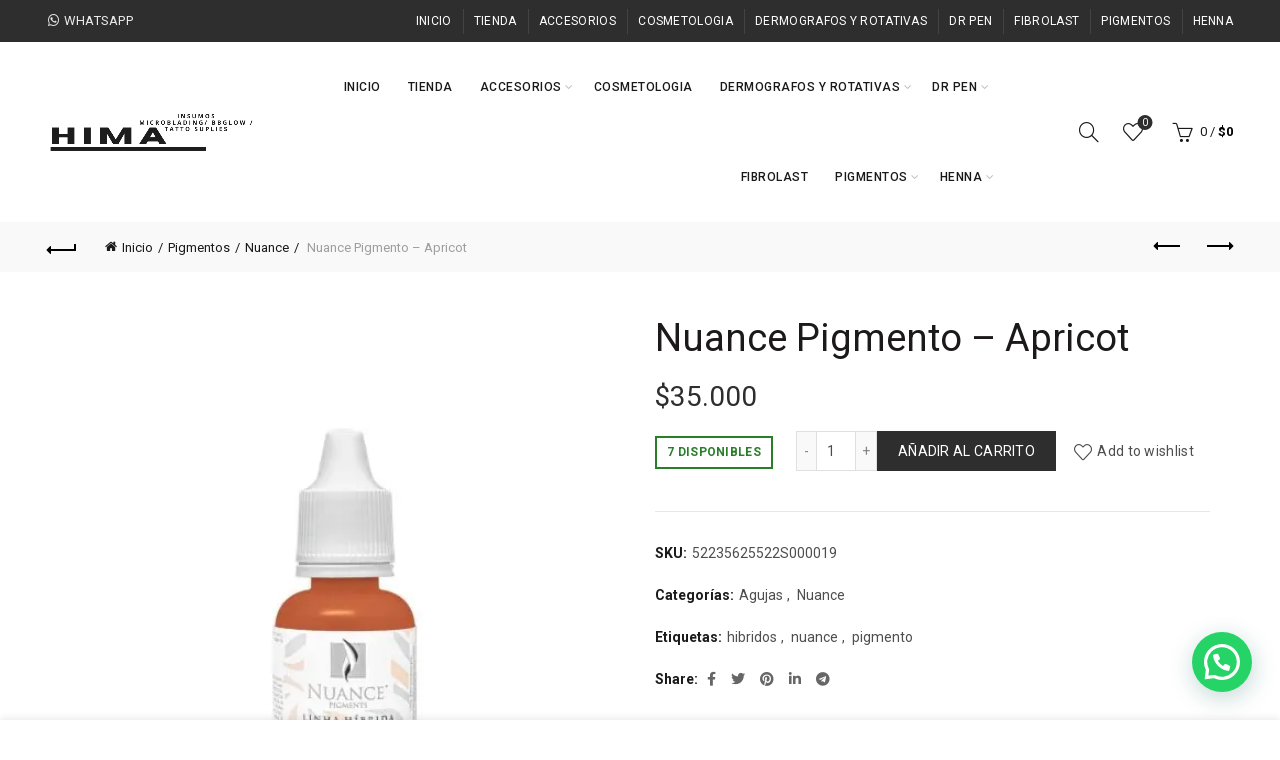

--- FILE ---
content_type: text/html; charset=UTF-8
request_url: https://www.himainsumos.com/producto/nuance-pigmento-hibrido-apricot/
body_size: 27110
content:
<!DOCTYPE html>
<html lang="es">
<head>
	<meta charset="UTF-8">
	<meta name="viewport" content="width=device-width, initial-scale=1.0, maximum-scale=1.0, user-scalable=no">
	<link rel="profile" href="https://gmpg.org/xfn/11">
	<link rel="pingback" href="https://www.himainsumos.com/xmlrpc.php">

	<meta name='robots' content='index, follow, max-image-preview:large, max-snippet:-1, max-video-preview:-1' />
<script>window._wca = window._wca || [];</script>

	<!-- This site is optimized with the Yoast SEO Premium plugin v21.2 (Yoast SEO v23.1) - https://yoast.com/wordpress/plugins/seo/ -->
	<title>Nuance Pigmento – Apricot - Himainsumos</title>
	<link rel="canonical" href="https://www.himainsumos.com/producto/nuance-pigmento-hibrido-apricot/" />
	<meta property="og:locale" content="es_ES" />
	<meta property="og:type" content="article" />
	<meta property="og:title" content="Nuance Pigmento – Apricot" />
	<meta property="og:description" content="Nuestro pigmento híbrido para micropigmentación es una mezcla perfecta de pigmentos orgánicos e inorgánicos. Combinando las ventajas de ambos tipos" />
	<meta property="og:url" content="https://www.himainsumos.com/producto/nuance-pigmento-hibrido-apricot/" />
	<meta property="og:site_name" content="Himainsumos" />
	<meta property="article:publisher" content="https://www.facebook.com/himainsumos" />
	<meta property="article:modified_time" content="2025-06-21T05:50:56+00:00" />
	<meta property="og:image" content="https://www.himainsumos.com/wp-content/uploads/2023/10/Diseno-sin-titulo-49-e1686366726478.jpg" />
	<meta property="og:image:width" content="500" />
	<meta property="og:image:height" content="500" />
	<meta property="og:image:type" content="image/jpeg" />
	<meta name="twitter:card" content="summary_large_image" />
	<meta name="twitter:label1" content="Tiempo de lectura" />
	<meta name="twitter:data1" content="2 minutos" />
	<script type="application/ld+json" class="yoast-schema-graph">{"@context":"https://schema.org","@graph":[{"@type":"WebPage","@id":"https://www.himainsumos.com/producto/nuance-pigmento-hibrido-apricot/","url":"https://www.himainsumos.com/producto/nuance-pigmento-hibrido-apricot/","name":"Nuance Pigmento – Apricot - Himainsumos","isPartOf":{"@id":"https://www.himainsumos.com/#website"},"primaryImageOfPage":{"@id":"https://www.himainsumos.com/producto/nuance-pigmento-hibrido-apricot/#primaryimage"},"image":{"@id":"https://www.himainsumos.com/producto/nuance-pigmento-hibrido-apricot/#primaryimage"},"thumbnailUrl":"https://i0.wp.com/www.himainsumos.com/wp-content/uploads/2023/10/Diseno-sin-titulo-49-e1686366726478.jpg?fit=500%2C500&ssl=1","datePublished":"2023-10-01T13:43:04+00:00","dateModified":"2025-06-21T05:50:56+00:00","breadcrumb":{"@id":"https://www.himainsumos.com/producto/nuance-pigmento-hibrido-apricot/#breadcrumb"},"inLanguage":"es","potentialAction":[{"@type":"ReadAction","target":["https://www.himainsumos.com/producto/nuance-pigmento-hibrido-apricot/"]}]},{"@type":"ImageObject","inLanguage":"es","@id":"https://www.himainsumos.com/producto/nuance-pigmento-hibrido-apricot/#primaryimage","url":"https://i0.wp.com/www.himainsumos.com/wp-content/uploads/2023/10/Diseno-sin-titulo-49-e1686366726478.jpg?fit=500%2C500&ssl=1","contentUrl":"https://i0.wp.com/www.himainsumos.com/wp-content/uploads/2023/10/Diseno-sin-titulo-49-e1686366726478.jpg?fit=500%2C500&ssl=1","width":500,"height":500},{"@type":"BreadcrumbList","@id":"https://www.himainsumos.com/producto/nuance-pigmento-hibrido-apricot/#breadcrumb","itemListElement":[{"@type":"ListItem","position":1,"name":"Home","item":"https://www.himainsumos.com/"},{"@type":"ListItem","position":2,"name":"Tienda","item":"https://www.himainsumos.com/tienda/"},{"@type":"ListItem","position":3,"name":"Nuance Pigmento – Apricot"}]},{"@type":"WebSite","@id":"https://www.himainsumos.com/#website","url":"https://www.himainsumos.com/","name":"Himainsumos","description":"Insumos de Microblading, BB Glow y Tattoo Supplies","publisher":{"@id":"https://www.himainsumos.com/#organization"},"potentialAction":[{"@type":"SearchAction","target":{"@type":"EntryPoint","urlTemplate":"https://www.himainsumos.com/?s={search_term_string}"},"query-input":"required name=search_term_string"}],"inLanguage":"es"},{"@type":"Organization","@id":"https://www.himainsumos.com/#organization","name":"Himainsumos","url":"https://www.himainsumos.com/","logo":{"@type":"ImageObject","inLanguage":"es","@id":"https://www.himainsumos.com/#/schema/logo/image/","url":"https://i0.wp.com/www.himainsumos.com/wp-content/uploads/2023/10/Diseno-sin-titulo-6.png?fit=1537%2C864&ssl=1","contentUrl":"https://i0.wp.com/www.himainsumos.com/wp-content/uploads/2023/10/Diseno-sin-titulo-6.png?fit=1537%2C864&ssl=1","width":1537,"height":864,"caption":"Himainsumos"},"image":{"@id":"https://www.himainsumos.com/#/schema/logo/image/"},"sameAs":["https://www.facebook.com/himainsumos","https://www.instagram.com/insumos.hima_/"]}]}</script>
	<!-- / Yoast SEO Premium plugin. -->


<link rel='dns-prefetch' href='//stats.wp.com' />
<link rel='dns-prefetch' href='//www.googletagmanager.com' />
<link rel='dns-prefetch' href='//fonts.googleapis.com' />
<link rel='dns-prefetch' href='//i0.wp.com' />
<link rel='dns-prefetch' href='//c0.wp.com' />
<link rel="alternate" type="application/rss+xml" title="Himainsumos &raquo; Feed" href="https://www.himainsumos.com/feed/" />
<link rel="alternate" type="application/rss+xml" title="Himainsumos &raquo; Feed de los comentarios" href="https://www.himainsumos.com/comments/feed/" />
<link rel="alternate" type="application/rss+xml" title="Himainsumos &raquo; Comentario Nuance Pigmento  – Apricot del feed" href="https://www.himainsumos.com/producto/nuance-pigmento-hibrido-apricot/feed/" />
<link rel="alternate" title="oEmbed (JSON)" type="application/json+oembed" href="https://www.himainsumos.com/wp-json/oembed/1.0/embed?url=https%3A%2F%2Fwww.himainsumos.com%2Fproducto%2Fnuance-pigmento-hibrido-apricot%2F" />
<link rel="alternate" title="oEmbed (XML)" type="text/xml+oembed" href="https://www.himainsumos.com/wp-json/oembed/1.0/embed?url=https%3A%2F%2Fwww.himainsumos.com%2Fproducto%2Fnuance-pigmento-hibrido-apricot%2F&#038;format=xml" />
<style id='wp-img-auto-sizes-contain-inline-css' type='text/css'>
img:is([sizes=auto i],[sizes^="auto," i]){contain-intrinsic-size:3000px 1500px}
/*# sourceURL=wp-img-auto-sizes-contain-inline-css */
</style>
<style id='wp-emoji-styles-inline-css' type='text/css'>

	img.wp-smiley, img.emoji {
		display: inline !important;
		border: none !important;
		box-shadow: none !important;
		height: 1em !important;
		width: 1em !important;
		margin: 0 0.07em !important;
		vertical-align: -0.1em !important;
		background: none !important;
		padding: 0 !important;
	}
/*# sourceURL=wp-emoji-styles-inline-css */
</style>
<style id='wp-block-library-inline-css' type='text/css'>
:root{--wp-block-synced-color:#7a00df;--wp-block-synced-color--rgb:122,0,223;--wp-bound-block-color:var(--wp-block-synced-color);--wp-editor-canvas-background:#ddd;--wp-admin-theme-color:#007cba;--wp-admin-theme-color--rgb:0,124,186;--wp-admin-theme-color-darker-10:#006ba1;--wp-admin-theme-color-darker-10--rgb:0,107,160.5;--wp-admin-theme-color-darker-20:#005a87;--wp-admin-theme-color-darker-20--rgb:0,90,135;--wp-admin-border-width-focus:2px}@media (min-resolution:192dpi){:root{--wp-admin-border-width-focus:1.5px}}.wp-element-button{cursor:pointer}:root .has-very-light-gray-background-color{background-color:#eee}:root .has-very-dark-gray-background-color{background-color:#313131}:root .has-very-light-gray-color{color:#eee}:root .has-very-dark-gray-color{color:#313131}:root .has-vivid-green-cyan-to-vivid-cyan-blue-gradient-background{background:linear-gradient(135deg,#00d084,#0693e3)}:root .has-purple-crush-gradient-background{background:linear-gradient(135deg,#34e2e4,#4721fb 50%,#ab1dfe)}:root .has-hazy-dawn-gradient-background{background:linear-gradient(135deg,#faaca8,#dad0ec)}:root .has-subdued-olive-gradient-background{background:linear-gradient(135deg,#fafae1,#67a671)}:root .has-atomic-cream-gradient-background{background:linear-gradient(135deg,#fdd79a,#004a59)}:root .has-nightshade-gradient-background{background:linear-gradient(135deg,#330968,#31cdcf)}:root .has-midnight-gradient-background{background:linear-gradient(135deg,#020381,#2874fc)}:root{--wp--preset--font-size--normal:16px;--wp--preset--font-size--huge:42px}.has-regular-font-size{font-size:1em}.has-larger-font-size{font-size:2.625em}.has-normal-font-size{font-size:var(--wp--preset--font-size--normal)}.has-huge-font-size{font-size:var(--wp--preset--font-size--huge)}.has-text-align-center{text-align:center}.has-text-align-left{text-align:left}.has-text-align-right{text-align:right}.has-fit-text{white-space:nowrap!important}#end-resizable-editor-section{display:none}.aligncenter{clear:both}.items-justified-left{justify-content:flex-start}.items-justified-center{justify-content:center}.items-justified-right{justify-content:flex-end}.items-justified-space-between{justify-content:space-between}.screen-reader-text{border:0;clip-path:inset(50%);height:1px;margin:-1px;overflow:hidden;padding:0;position:absolute;width:1px;word-wrap:normal!important}.screen-reader-text:focus{background-color:#ddd;clip-path:none;color:#444;display:block;font-size:1em;height:auto;left:5px;line-height:normal;padding:15px 23px 14px;text-decoration:none;top:5px;width:auto;z-index:100000}html :where(.has-border-color){border-style:solid}html :where([style*=border-top-color]){border-top-style:solid}html :where([style*=border-right-color]){border-right-style:solid}html :where([style*=border-bottom-color]){border-bottom-style:solid}html :where([style*=border-left-color]){border-left-style:solid}html :where([style*=border-width]){border-style:solid}html :where([style*=border-top-width]){border-top-style:solid}html :where([style*=border-right-width]){border-right-style:solid}html :where([style*=border-bottom-width]){border-bottom-style:solid}html :where([style*=border-left-width]){border-left-style:solid}html :where(img[class*=wp-image-]){height:auto;max-width:100%}:where(figure){margin:0 0 1em}html :where(.is-position-sticky){--wp-admin--admin-bar--position-offset:var(--wp-admin--admin-bar--height,0px)}@media screen and (max-width:600px){html :where(.is-position-sticky){--wp-admin--admin-bar--position-offset:0px}}

/*# sourceURL=wp-block-library-inline-css */
</style><link rel='stylesheet' id='wc-blocks-style-css' href='https://c0.wp.com/p/woocommerce/9.1.5/assets/client/blocks/wc-blocks.css' type='text/css' media='all' />
<style id='global-styles-inline-css' type='text/css'>
:root{--wp--preset--aspect-ratio--square: 1;--wp--preset--aspect-ratio--4-3: 4/3;--wp--preset--aspect-ratio--3-4: 3/4;--wp--preset--aspect-ratio--3-2: 3/2;--wp--preset--aspect-ratio--2-3: 2/3;--wp--preset--aspect-ratio--16-9: 16/9;--wp--preset--aspect-ratio--9-16: 9/16;--wp--preset--color--black: #000000;--wp--preset--color--cyan-bluish-gray: #abb8c3;--wp--preset--color--white: #ffffff;--wp--preset--color--pale-pink: #f78da7;--wp--preset--color--vivid-red: #cf2e2e;--wp--preset--color--luminous-vivid-orange: #ff6900;--wp--preset--color--luminous-vivid-amber: #fcb900;--wp--preset--color--light-green-cyan: #7bdcb5;--wp--preset--color--vivid-green-cyan: #00d084;--wp--preset--color--pale-cyan-blue: #8ed1fc;--wp--preset--color--vivid-cyan-blue: #0693e3;--wp--preset--color--vivid-purple: #9b51e0;--wp--preset--gradient--vivid-cyan-blue-to-vivid-purple: linear-gradient(135deg,rgb(6,147,227) 0%,rgb(155,81,224) 100%);--wp--preset--gradient--light-green-cyan-to-vivid-green-cyan: linear-gradient(135deg,rgb(122,220,180) 0%,rgb(0,208,130) 100%);--wp--preset--gradient--luminous-vivid-amber-to-luminous-vivid-orange: linear-gradient(135deg,rgb(252,185,0) 0%,rgb(255,105,0) 100%);--wp--preset--gradient--luminous-vivid-orange-to-vivid-red: linear-gradient(135deg,rgb(255,105,0) 0%,rgb(207,46,46) 100%);--wp--preset--gradient--very-light-gray-to-cyan-bluish-gray: linear-gradient(135deg,rgb(238,238,238) 0%,rgb(169,184,195) 100%);--wp--preset--gradient--cool-to-warm-spectrum: linear-gradient(135deg,rgb(74,234,220) 0%,rgb(151,120,209) 20%,rgb(207,42,186) 40%,rgb(238,44,130) 60%,rgb(251,105,98) 80%,rgb(254,248,76) 100%);--wp--preset--gradient--blush-light-purple: linear-gradient(135deg,rgb(255,206,236) 0%,rgb(152,150,240) 100%);--wp--preset--gradient--blush-bordeaux: linear-gradient(135deg,rgb(254,205,165) 0%,rgb(254,45,45) 50%,rgb(107,0,62) 100%);--wp--preset--gradient--luminous-dusk: linear-gradient(135deg,rgb(255,203,112) 0%,rgb(199,81,192) 50%,rgb(65,88,208) 100%);--wp--preset--gradient--pale-ocean: linear-gradient(135deg,rgb(255,245,203) 0%,rgb(182,227,212) 50%,rgb(51,167,181) 100%);--wp--preset--gradient--electric-grass: linear-gradient(135deg,rgb(202,248,128) 0%,rgb(113,206,126) 100%);--wp--preset--gradient--midnight: linear-gradient(135deg,rgb(2,3,129) 0%,rgb(40,116,252) 100%);--wp--preset--font-size--small: 13px;--wp--preset--font-size--medium: 20px;--wp--preset--font-size--large: 36px;--wp--preset--font-size--x-large: 42px;--wp--preset--font-family--inter: "Inter", sans-serif;--wp--preset--font-family--cardo: Cardo;--wp--preset--spacing--20: 0.44rem;--wp--preset--spacing--30: 0.67rem;--wp--preset--spacing--40: 1rem;--wp--preset--spacing--50: 1.5rem;--wp--preset--spacing--60: 2.25rem;--wp--preset--spacing--70: 3.38rem;--wp--preset--spacing--80: 5.06rem;--wp--preset--shadow--natural: 6px 6px 9px rgba(0, 0, 0, 0.2);--wp--preset--shadow--deep: 12px 12px 50px rgba(0, 0, 0, 0.4);--wp--preset--shadow--sharp: 6px 6px 0px rgba(0, 0, 0, 0.2);--wp--preset--shadow--outlined: 6px 6px 0px -3px rgb(255, 255, 255), 6px 6px rgb(0, 0, 0);--wp--preset--shadow--crisp: 6px 6px 0px rgb(0, 0, 0);}:where(.is-layout-flex){gap: 0.5em;}:where(.is-layout-grid){gap: 0.5em;}body .is-layout-flex{display: flex;}.is-layout-flex{flex-wrap: wrap;align-items: center;}.is-layout-flex > :is(*, div){margin: 0;}body .is-layout-grid{display: grid;}.is-layout-grid > :is(*, div){margin: 0;}:where(.wp-block-columns.is-layout-flex){gap: 2em;}:where(.wp-block-columns.is-layout-grid){gap: 2em;}:where(.wp-block-post-template.is-layout-flex){gap: 1.25em;}:where(.wp-block-post-template.is-layout-grid){gap: 1.25em;}.has-black-color{color: var(--wp--preset--color--black) !important;}.has-cyan-bluish-gray-color{color: var(--wp--preset--color--cyan-bluish-gray) !important;}.has-white-color{color: var(--wp--preset--color--white) !important;}.has-pale-pink-color{color: var(--wp--preset--color--pale-pink) !important;}.has-vivid-red-color{color: var(--wp--preset--color--vivid-red) !important;}.has-luminous-vivid-orange-color{color: var(--wp--preset--color--luminous-vivid-orange) !important;}.has-luminous-vivid-amber-color{color: var(--wp--preset--color--luminous-vivid-amber) !important;}.has-light-green-cyan-color{color: var(--wp--preset--color--light-green-cyan) !important;}.has-vivid-green-cyan-color{color: var(--wp--preset--color--vivid-green-cyan) !important;}.has-pale-cyan-blue-color{color: var(--wp--preset--color--pale-cyan-blue) !important;}.has-vivid-cyan-blue-color{color: var(--wp--preset--color--vivid-cyan-blue) !important;}.has-vivid-purple-color{color: var(--wp--preset--color--vivid-purple) !important;}.has-black-background-color{background-color: var(--wp--preset--color--black) !important;}.has-cyan-bluish-gray-background-color{background-color: var(--wp--preset--color--cyan-bluish-gray) !important;}.has-white-background-color{background-color: var(--wp--preset--color--white) !important;}.has-pale-pink-background-color{background-color: var(--wp--preset--color--pale-pink) !important;}.has-vivid-red-background-color{background-color: var(--wp--preset--color--vivid-red) !important;}.has-luminous-vivid-orange-background-color{background-color: var(--wp--preset--color--luminous-vivid-orange) !important;}.has-luminous-vivid-amber-background-color{background-color: var(--wp--preset--color--luminous-vivid-amber) !important;}.has-light-green-cyan-background-color{background-color: var(--wp--preset--color--light-green-cyan) !important;}.has-vivid-green-cyan-background-color{background-color: var(--wp--preset--color--vivid-green-cyan) !important;}.has-pale-cyan-blue-background-color{background-color: var(--wp--preset--color--pale-cyan-blue) !important;}.has-vivid-cyan-blue-background-color{background-color: var(--wp--preset--color--vivid-cyan-blue) !important;}.has-vivid-purple-background-color{background-color: var(--wp--preset--color--vivid-purple) !important;}.has-black-border-color{border-color: var(--wp--preset--color--black) !important;}.has-cyan-bluish-gray-border-color{border-color: var(--wp--preset--color--cyan-bluish-gray) !important;}.has-white-border-color{border-color: var(--wp--preset--color--white) !important;}.has-pale-pink-border-color{border-color: var(--wp--preset--color--pale-pink) !important;}.has-vivid-red-border-color{border-color: var(--wp--preset--color--vivid-red) !important;}.has-luminous-vivid-orange-border-color{border-color: var(--wp--preset--color--luminous-vivid-orange) !important;}.has-luminous-vivid-amber-border-color{border-color: var(--wp--preset--color--luminous-vivid-amber) !important;}.has-light-green-cyan-border-color{border-color: var(--wp--preset--color--light-green-cyan) !important;}.has-vivid-green-cyan-border-color{border-color: var(--wp--preset--color--vivid-green-cyan) !important;}.has-pale-cyan-blue-border-color{border-color: var(--wp--preset--color--pale-cyan-blue) !important;}.has-vivid-cyan-blue-border-color{border-color: var(--wp--preset--color--vivid-cyan-blue) !important;}.has-vivid-purple-border-color{border-color: var(--wp--preset--color--vivid-purple) !important;}.has-vivid-cyan-blue-to-vivid-purple-gradient-background{background: var(--wp--preset--gradient--vivid-cyan-blue-to-vivid-purple) !important;}.has-light-green-cyan-to-vivid-green-cyan-gradient-background{background: var(--wp--preset--gradient--light-green-cyan-to-vivid-green-cyan) !important;}.has-luminous-vivid-amber-to-luminous-vivid-orange-gradient-background{background: var(--wp--preset--gradient--luminous-vivid-amber-to-luminous-vivid-orange) !important;}.has-luminous-vivid-orange-to-vivid-red-gradient-background{background: var(--wp--preset--gradient--luminous-vivid-orange-to-vivid-red) !important;}.has-very-light-gray-to-cyan-bluish-gray-gradient-background{background: var(--wp--preset--gradient--very-light-gray-to-cyan-bluish-gray) !important;}.has-cool-to-warm-spectrum-gradient-background{background: var(--wp--preset--gradient--cool-to-warm-spectrum) !important;}.has-blush-light-purple-gradient-background{background: var(--wp--preset--gradient--blush-light-purple) !important;}.has-blush-bordeaux-gradient-background{background: var(--wp--preset--gradient--blush-bordeaux) !important;}.has-luminous-dusk-gradient-background{background: var(--wp--preset--gradient--luminous-dusk) !important;}.has-pale-ocean-gradient-background{background: var(--wp--preset--gradient--pale-ocean) !important;}.has-electric-grass-gradient-background{background: var(--wp--preset--gradient--electric-grass) !important;}.has-midnight-gradient-background{background: var(--wp--preset--gradient--midnight) !important;}.has-small-font-size{font-size: var(--wp--preset--font-size--small) !important;}.has-medium-font-size{font-size: var(--wp--preset--font-size--medium) !important;}.has-large-font-size{font-size: var(--wp--preset--font-size--large) !important;}.has-x-large-font-size{font-size: var(--wp--preset--font-size--x-large) !important;}
/*# sourceURL=global-styles-inline-css */
</style>

<style id='classic-theme-styles-inline-css' type='text/css'>
/*! This file is auto-generated */
.wp-block-button__link{color:#fff;background-color:#32373c;border-radius:9999px;box-shadow:none;text-decoration:none;padding:calc(.667em + 2px) calc(1.333em + 2px);font-size:1.125em}.wp-block-file__button{background:#32373c;color:#fff;text-decoration:none}
/*# sourceURL=/wp-includes/css/classic-themes.min.css */
</style>
<style id='woocommerce-inline-inline-css' type='text/css'>
.woocommerce form .form-row .required { visibility: visible; }
/*# sourceURL=woocommerce-inline-inline-css */
</style>
<link rel='stylesheet' id='joinchat-css' href='https://www.himainsumos.com/wp-content/plugins/creame-whatsapp-me/public/css/joinchat.min.css?ver=5.1.7' type='text/css' media='all' />
<style id='joinchat-inline-css' type='text/css'>
.joinchat{--red:37;--green:211;--blue:102;--bw:100}
/*# sourceURL=joinchat-inline-css */
</style>
<link rel='stylesheet' id='bootstrap-css' href='https://www.himainsumos.com/wp-content/themes/basel/css/bootstrap.min.css?ver=5.7.2' type='text/css' media='all' />
<link rel='stylesheet' id='basel-style-css' href='https://www.himainsumos.com/wp-content/themes/basel/style.min.css?ver=5.7.2' type='text/css' media='all' />
<link rel='stylesheet' id='child-style-css' href='https://www.himainsumos.com/wp-content/themes/basel-child/style.css?ver=5.7.2' type='text/css' media='all' />
<link rel='stylesheet' id='js_composer_front-css' href='https://www.himainsumos.com/wp-content/plugins/js_composer/assets/css/js_composer.min.css?ver=7.0' type='text/css' media='all' />
<link rel='stylesheet' id='vc_font_awesome_5_shims-css' href='https://www.himainsumos.com/wp-content/plugins/js_composer/assets/lib/bower/font-awesome/css/v4-shims.min.css?ver=7.0' type='text/css' media='all' />
<link rel='stylesheet' id='vc_font_awesome_5-css' href='https://www.himainsumos.com/wp-content/plugins/js_composer/assets/lib/bower/font-awesome/css/all.min.css?ver=7.0' type='text/css' media='all' />
<link rel='stylesheet' id='basel-wp-gutenberg-css' href='https://www.himainsumos.com/wp-content/themes/basel/css/parts/wp-gutenberg.min.css?ver=5.7.2' type='text/css' media='all' />
<link rel='stylesheet' id='basel-int-revolution-slider-css' href='https://www.himainsumos.com/wp-content/themes/basel/css/parts/int-revolution-slider.min.css?ver=5.7.2' type='text/css' media='all' />
<link rel='stylesheet' id='basel-int-wpbakery-base-css' href='https://www.himainsumos.com/wp-content/themes/basel/css/parts/int-wpbakery-base.min.css?ver=5.7.2' type='text/css' media='all' />
<link rel='stylesheet' id='basel-woo-base-css' href='https://www.himainsumos.com/wp-content/themes/basel/css/parts/woo-base.min.css?ver=5.7.2' type='text/css' media='all' />
<link rel='stylesheet' id='basel-woo-page-single-product-css' href='https://www.himainsumos.com/wp-content/themes/basel/css/parts/woo-page-single-product.min.css?ver=5.7.2' type='text/css' media='all' />
<link rel='stylesheet' id='basel-header-top-bar-css' href='https://www.himainsumos.com/wp-content/themes/basel/css/parts/header-top-bar.min.css?ver=5.7.2' type='text/css' media='all' />
<link rel='stylesheet' id='basel-header-general-css' href='https://www.himainsumos.com/wp-content/themes/basel/css/parts/header-general.min.css?ver=5.7.2' type='text/css' media='all' />
<link rel='stylesheet' id='basel-page-title-css' href='https://www.himainsumos.com/wp-content/themes/basel/css/parts/page-title.min.css?ver=5.7.2' type='text/css' media='all' />
<link rel='stylesheet' id='basel-lib-owl-carousel-css' href='https://www.himainsumos.com/wp-content/themes/basel/css/parts/lib-owl-carousel.min.css?ver=5.7.2' type='text/css' media='all' />
<link rel='stylesheet' id='basel-woo-opt-add-to-cart-popup-css' href='https://www.himainsumos.com/wp-content/themes/basel/css/parts/woo-opt-add-to-cart-popup.min.css?ver=5.7.2' type='text/css' media='all' />
<link rel='stylesheet' id='basel-lib-magnific-popup-css' href='https://www.himainsumos.com/wp-content/themes/basel/css/parts/lib-magnific-popup.min.css?ver=5.7.2' type='text/css' media='all' />
<link rel='stylesheet' id='basel-el-social-icons-css' href='https://www.himainsumos.com/wp-content/themes/basel/css/parts/el-social-icons.min.css?ver=5.7.2' type='text/css' media='all' />
<link rel='stylesheet' id='basel-woo-product-loop-general-css' href='https://www.himainsumos.com/wp-content/themes/basel/css/parts/woo-product-loop-general.min.css?ver=5.7.2' type='text/css' media='all' />
<link rel='stylesheet' id='basel-woo-product-loop-standard-css' href='https://www.himainsumos.com/wp-content/themes/basel/css/parts/woo-product-loop-standard.min.css?ver=5.7.2' type='text/css' media='all' />
<link rel='stylesheet' id='basel-footer-general-css' href='https://www.himainsumos.com/wp-content/themes/basel/css/parts/footer-general.min.css?ver=5.7.2' type='text/css' media='all' />
<link rel='stylesheet' id='basel-opt-bottom-toolbar-css' href='https://www.himainsumos.com/wp-content/themes/basel/css/parts/opt-bottom-toolbar.min.css?ver=5.7.2' type='text/css' media='all' />
<link rel='stylesheet' id='basel-lib-photoswipe-css' href='https://www.himainsumos.com/wp-content/themes/basel/css/parts/lib-photoswipe.min.css?ver=5.7.2' type='text/css' media='all' />
<link rel='stylesheet' id='xts-google-fonts-css' href='//fonts.googleapis.com/css?family=Roboto%3A100%2C100italic%2C300%2C300italic%2C400%2C400italic%2C500%2C500italic%2C700%2C700italic%2C900%2C900italic&#038;ver=5.7.2' type='text/css' media='all' />
<link rel='stylesheet' id='basel-dynamic-style-css' href='https://www.himainsumos.com/wp-content/uploads/2024/01/basel-dynamic-1704310758.css?ver=5.7.2' type='text/css' media='all' />
<link rel='stylesheet' id='jetpack_css-css' href='https://c0.wp.com/p/jetpack/13.6.1/css/jetpack.css' type='text/css' media='all' />
<script type="text/template" id="tmpl-variation-template">
	<div class="woocommerce-variation-description">{{{ data.variation.variation_description }}}</div>
	<div class="woocommerce-variation-price">{{{ data.variation.price_html }}}</div>
	<div class="woocommerce-variation-availability">{{{ data.variation.availability_html }}}</div>
</script>
<script type="text/template" id="tmpl-unavailable-variation-template">
	<p>Lo sentimos, este producto no está disponible. Por favor elige otra combinación.</p>
</script>
<script type="text/javascript" id="jetpack_related-posts-js-extra">
/* <![CDATA[ */
var related_posts_js_options = {"post_heading":"h4"};
//# sourceURL=jetpack_related-posts-js-extra
/* ]]> */
</script>
<script type="text/javascript" src="https://c0.wp.com/p/jetpack/13.6.1/_inc/build/related-posts/related-posts.min.js" id="jetpack_related-posts-js"></script>
<script type="text/javascript" src="https://c0.wp.com/c/6.9/wp-includes/js/jquery/jquery.min.js" id="jquery-core-js"></script>
<script type="text/javascript" src="https://c0.wp.com/c/6.9/wp-includes/js/jquery/jquery-migrate.min.js" id="jquery-migrate-js"></script>
<script type="text/javascript" src="https://c0.wp.com/p/woocommerce/9.1.5/assets/js/jquery-blockui/jquery.blockUI.min.js" id="jquery-blockui-js" data-wp-strategy="defer"></script>
<script type="text/javascript" id="wc-add-to-cart-js-extra">
/* <![CDATA[ */
var wc_add_to_cart_params = {"ajax_url":"/wp-admin/admin-ajax.php","wc_ajax_url":"/?wc-ajax=%%endpoint%%","i18n_view_cart":"Ver carrito","cart_url":"https://www.himainsumos.com/carrito/","is_cart":"","cart_redirect_after_add":"no"};
//# sourceURL=wc-add-to-cart-js-extra
/* ]]> */
</script>
<script type="text/javascript" src="https://c0.wp.com/p/woocommerce/9.1.5/assets/js/frontend/add-to-cart.min.js" id="wc-add-to-cart-js" data-wp-strategy="defer"></script>
<script type="text/javascript" src="https://c0.wp.com/p/woocommerce/9.1.5/assets/js/zoom/jquery.zoom.min.js" id="zoom-js" defer="defer" data-wp-strategy="defer"></script>
<script type="text/javascript" id="wc-single-product-js-extra">
/* <![CDATA[ */
var wc_single_product_params = {"i18n_required_rating_text":"Por favor elige una puntuaci\u00f3n","review_rating_required":"yes","flexslider":{"rtl":false,"animation":"slide","smoothHeight":true,"directionNav":false,"controlNav":"thumbnails","slideshow":false,"animationSpeed":500,"animationLoop":false,"allowOneSlide":false},"zoom_enabled":"","zoom_options":[],"photoswipe_enabled":"","photoswipe_options":{"shareEl":false,"closeOnScroll":false,"history":false,"hideAnimationDuration":0,"showAnimationDuration":0},"flexslider_enabled":""};
//# sourceURL=wc-single-product-js-extra
/* ]]> */
</script>
<script type="text/javascript" src="https://c0.wp.com/p/woocommerce/9.1.5/assets/js/frontend/single-product.min.js" id="wc-single-product-js" defer="defer" data-wp-strategy="defer"></script>
<script type="text/javascript" src="https://c0.wp.com/p/woocommerce/9.1.5/assets/js/js-cookie/js.cookie.min.js" id="js-cookie-js" data-wp-strategy="defer"></script>
<script type="text/javascript" id="woocommerce-js-extra">
/* <![CDATA[ */
var woocommerce_params = {"ajax_url":"/wp-admin/admin-ajax.php","wc_ajax_url":"/?wc-ajax=%%endpoint%%"};
//# sourceURL=woocommerce-js-extra
/* ]]> */
</script>
<script type="text/javascript" src="https://c0.wp.com/p/woocommerce/9.1.5/assets/js/frontend/woocommerce.min.js" id="woocommerce-js" defer="defer" data-wp-strategy="defer"></script>
<script type="text/javascript" src="https://www.himainsumos.com/wp-content/plugins/js_composer/assets/js/vendors/woocommerce-add-to-cart.js?ver=7.0" id="vc_woocommerce-add-to-cart-js-js"></script>
<script type="text/javascript" src="https://stats.wp.com/s-202606.js" id="woocommerce-analytics-js" defer="defer" data-wp-strategy="defer"></script>

<!-- Fragmento de código de la etiqueta de Google (gtag.js) añadida por Site Kit -->

<!-- Fragmento de código de Google Analytics añadido por Site Kit -->
<script type="text/javascript" src="https://www.googletagmanager.com/gtag/js?id=GT-T5PHWVX" id="google_gtagjs-js" async></script>
<script type="text/javascript" id="google_gtagjs-js-after">
/* <![CDATA[ */
window.dataLayer = window.dataLayer || [];function gtag(){dataLayer.push(arguments);}
gtag("set","linker",{"domains":["www.himainsumos.com"]});
gtag("js", new Date());
gtag("set", "developer_id.dZTNiMT", true);
gtag("config", "GT-T5PHWVX");
//# sourceURL=google_gtagjs-js-after
/* ]]> */
</script>

<!-- Finalizar fragmento de código de la etiqueta de Google (gtags.js) añadida por Site Kit -->
<script type="text/javascript" src="https://c0.wp.com/c/6.9/wp-includes/js/underscore.min.js" id="underscore-js"></script>
<script type="text/javascript" id="wp-util-js-extra">
/* <![CDATA[ */
var _wpUtilSettings = {"ajax":{"url":"/wp-admin/admin-ajax.php"}};
//# sourceURL=wp-util-js-extra
/* ]]> */
</script>
<script type="text/javascript" src="https://c0.wp.com/c/6.9/wp-includes/js/wp-util.min.js" id="wp-util-js"></script>
<script type="text/javascript" id="wc-add-to-cart-variation-js-extra">
/* <![CDATA[ */
var wc_add_to_cart_variation_params = {"wc_ajax_url":"/?wc-ajax=%%endpoint%%","i18n_no_matching_variations_text":"Lo sentimos, no hay productos que igualen tu selecci\u00f3n. Por favor escoge una combinaci\u00f3n diferente.","i18n_make_a_selection_text":"Elige las opciones del producto antes de a\u00f1adir este producto a tu carrito.","i18n_unavailable_text":"Lo sentimos, este producto no est\u00e1 disponible. Por favor elige otra combinaci\u00f3n."};
//# sourceURL=wc-add-to-cart-variation-js-extra
/* ]]> */
</script>
<script type="text/javascript" src="https://c0.wp.com/p/woocommerce/9.1.5/assets/js/frontend/add-to-cart-variation.min.js" id="wc-add-to-cart-variation-js" defer="defer" data-wp-strategy="defer"></script>
<script></script><link rel="https://api.w.org/" href="https://www.himainsumos.com/wp-json/" /><link rel="alternate" title="JSON" type="application/json" href="https://www.himainsumos.com/wp-json/wp/v2/product/32383" /><link rel="EditURI" type="application/rsd+xml" title="RSD" href="https://www.himainsumos.com/xmlrpc.php?rsd" />
<meta name="generator" content="Site Kit by Google 1.132.0" /><meta name="theme-color" content="#2e2e2e">		
		
		
				        <style> 
            	
			/* Shop popup */
			
			.basel-promo-popup {
			   max-width: 900px;
			}
	
            .site-logo {
                width: 20%;
            }    

            .site-logo img {
                max-width: 210px;
                max-height: 90px;
            }    

                            .right-column {
                    width: 250px;
                }  
            
                            .basel-woocommerce-layered-nav .basel-scroll-content {
                    max-height: 280px;
                }
            
			/* header Banner */
			body .header-banner {
				height: 40px;
			}
	
			body.header-banner-display .website-wrapper {
				margin-top:40px;
			}	

            /* Topbar height configs */

			.topbar-menu ul > li {
				line-height: 42px;
			}
			
			.topbar-wrapp,
			.topbar-content:before {
				height: 42px;
			}
			
			.sticky-header-prepared.basel-top-bar-on .header-shop, 
			.sticky-header-prepared.basel-top-bar-on .header-split,
			.enable-sticky-header.basel-header-overlap.basel-top-bar-on .main-header {
				top: 42px;
			}

            /* Header height configs */

            /* Limit logo image height for according to header height */
            .site-logo img {
                max-height: 90px;
            } 

            /* And for sticky header logo also */
            .act-scroll .site-logo img,
            .header-clone .site-logo img {
                max-height: 75px;
            }   

            /* Set sticky headers height for cloned headers based on menu links line height */
            .header-clone .main-nav .menu > li > a {
                height: 75px;
                line-height: 75px;
            } 

            /* Height for switch logos */

            .sticky-header-real:not(.global-header-menu-top) .switch-logo-enable .basel-logo {
                height: 90px;
            }

            .sticky-header-real:not(.global-header-menu-top) .act-scroll .switch-logo-enable .basel-logo {
                height: 75px;
            }

            .sticky-header-real:not(.global-header-menu-top) .act-scroll .switch-logo-enable {
                transform: translateY(-75px);
            }

                            /* Header height for these layouts based on it's menu links line height */
                .main-nav .menu > li > a {
                    height: 90px;
                    line-height: 90px;
                }  
                /* The same for sticky header */
                .act-scroll .main-nav .menu > li > a {
                    height: 75px;
                    line-height: 75px;
                }  
            
            
            
            
            /* Page headings settings for heading overlap. Calculate on the header height base */

            .basel-header-overlap .title-size-default,
            .basel-header-overlap .title-size-small,
            .basel-header-overlap .title-shop.without-title.title-size-default,
            .basel-header-overlap .title-shop.without-title.title-size-small {
                padding-top: 130px;
            }


            .basel-header-overlap .title-shop.without-title.title-size-large,
            .basel-header-overlap .title-size-large {
                padding-top: 210px;
            }

            @media (max-width: 991px) {

				/* header Banner */
				body .header-banner {
					height: 40px;
				}
	
				body.header-banner-display .website-wrapper {
					margin-top:40px;
				}

	            /* Topbar height configs */
				.topbar-menu ul > li {
					line-height: 38px;
				}
				
				.topbar-wrapp,
				.topbar-content:before {
					height: 38px;
				}
				
				.sticky-header-prepared.basel-top-bar-on .header-shop, 
				.sticky-header-prepared.basel-top-bar-on .header-split,
				.enable-sticky-header.basel-header-overlap.basel-top-bar-on .main-header {
					top: 38px;
				}

                /* Set header height for mobile devices */
                .main-header .wrapp-header {
                    min-height: 70px;
                } 

                /* Limit logo image height for mobile according to mobile header height */
                .site-logo img {
                    max-height: 70px;
                }   

                /* Limit logo on sticky header. Both header real and header cloned */
                .act-scroll .site-logo img,
                .header-clone .site-logo img {
                    max-height: 70px;
                }

                /* Height for switch logos */

                .main-header .switch-logo-enable .basel-logo {
                    height: 70px;
                }

                .sticky-header-real:not(.global-header-menu-top) .act-scroll .switch-logo-enable .basel-logo {
                    height: 70px;
                }

                .sticky-header-real:not(.global-header-menu-top) .act-scroll .switch-logo-enable {
                    transform: translateY(-70px);
                }

                /* Page headings settings for heading overlap. Calculate on the MOBILE header height base */
                .basel-header-overlap .title-size-default,
                .basel-header-overlap .title-size-small,
                .basel-header-overlap .title-shop.without-title.title-size-default,
                .basel-header-overlap .title-shop.without-title.title-size-small {
                    padding-top: 90px;
                }

                .basel-header-overlap .title-shop.without-title.title-size-large,
                .basel-header-overlap .title-size-large {
                    padding-top: 130px;
                }
 
            }

                 
                    </style>
        
        
			<noscript><style>.woocommerce-product-gallery{ opacity: 1 !important; }</style></noscript>
	<meta name="generator" content="Powered by WPBakery Page Builder - drag and drop page builder for WordPress."/>
<meta name="generator" content="Powered by Slider Revolution 6.6.16 - responsive, Mobile-Friendly Slider Plugin for WordPress with comfortable drag and drop interface." />
<style class='wp-fonts-local' type='text/css'>
@font-face{font-family:Inter;font-style:normal;font-weight:300 900;font-display:fallback;src:url('https://www.himainsumos.com/wp-content/plugins/woocommerce/assets/fonts/Inter-VariableFont_slnt,wght.woff2') format('woff2');font-stretch:normal;}
@font-face{font-family:Cardo;font-style:normal;font-weight:400;font-display:fallback;src:url('https://www.himainsumos.com/wp-content/plugins/woocommerce/assets/fonts/cardo_normal_400.woff2') format('woff2');}
</style>
<link rel="icon" href="https://i0.wp.com/www.himainsumos.com/wp-content/uploads/2023/10/cropped-faviconhima.png?fit=32%2C32&#038;ssl=1" sizes="32x32" />
<link rel="icon" href="https://i0.wp.com/www.himainsumos.com/wp-content/uploads/2023/10/cropped-faviconhima.png?fit=192%2C192&#038;ssl=1" sizes="192x192" />
<link rel="apple-touch-icon" href="https://i0.wp.com/www.himainsumos.com/wp-content/uploads/2023/10/cropped-faviconhima.png?fit=180%2C180&#038;ssl=1" />
<meta name="msapplication-TileImage" content="https://i0.wp.com/www.himainsumos.com/wp-content/uploads/2023/10/cropped-faviconhima.png?fit=270%2C270&#038;ssl=1" />
<script>function setREVStartSize(e){
			//window.requestAnimationFrame(function() {
				window.RSIW = window.RSIW===undefined ? window.innerWidth : window.RSIW;
				window.RSIH = window.RSIH===undefined ? window.innerHeight : window.RSIH;
				try {
					var pw = document.getElementById(e.c).parentNode.offsetWidth,
						newh;
					pw = pw===0 || isNaN(pw) || (e.l=="fullwidth" || e.layout=="fullwidth") ? window.RSIW : pw;
					e.tabw = e.tabw===undefined ? 0 : parseInt(e.tabw);
					e.thumbw = e.thumbw===undefined ? 0 : parseInt(e.thumbw);
					e.tabh = e.tabh===undefined ? 0 : parseInt(e.tabh);
					e.thumbh = e.thumbh===undefined ? 0 : parseInt(e.thumbh);
					e.tabhide = e.tabhide===undefined ? 0 : parseInt(e.tabhide);
					e.thumbhide = e.thumbhide===undefined ? 0 : parseInt(e.thumbhide);
					e.mh = e.mh===undefined || e.mh=="" || e.mh==="auto" ? 0 : parseInt(e.mh,0);
					if(e.layout==="fullscreen" || e.l==="fullscreen")
						newh = Math.max(e.mh,window.RSIH);
					else{
						e.gw = Array.isArray(e.gw) ? e.gw : [e.gw];
						for (var i in e.rl) if (e.gw[i]===undefined || e.gw[i]===0) e.gw[i] = e.gw[i-1];
						e.gh = e.el===undefined || e.el==="" || (Array.isArray(e.el) && e.el.length==0)? e.gh : e.el;
						e.gh = Array.isArray(e.gh) ? e.gh : [e.gh];
						for (var i in e.rl) if (e.gh[i]===undefined || e.gh[i]===0) e.gh[i] = e.gh[i-1];
											
						var nl = new Array(e.rl.length),
							ix = 0,
							sl;
						e.tabw = e.tabhide>=pw ? 0 : e.tabw;
						e.thumbw = e.thumbhide>=pw ? 0 : e.thumbw;
						e.tabh = e.tabhide>=pw ? 0 : e.tabh;
						e.thumbh = e.thumbhide>=pw ? 0 : e.thumbh;
						for (var i in e.rl) nl[i] = e.rl[i]<window.RSIW ? 0 : e.rl[i];
						sl = nl[0];
						for (var i in nl) if (sl>nl[i] && nl[i]>0) { sl = nl[i]; ix=i;}
						var m = pw>(e.gw[ix]+e.tabw+e.thumbw) ? 1 : (pw-(e.tabw+e.thumbw)) / (e.gw[ix]);
						newh =  (e.gh[ix] * m) + (e.tabh + e.thumbh);
					}
					var el = document.getElementById(e.c);
					if (el!==null && el) el.style.height = newh+"px";
					el = document.getElementById(e.c+"_wrapper");
					if (el!==null && el) {
						el.style.height = newh+"px";
						el.style.display = "block";
					}
				} catch(e){
					console.log("Failure at Presize of Slider:" + e)
				}
			//});
		  };</script>
<noscript><style> .wpb_animate_when_almost_visible { opacity: 1; }</style></noscript><link rel='stylesheet' id='rs-plugin-settings-css' href='https://www.himainsumos.com/wp-content/plugins/revslider/public/assets/css/rs6.css?ver=6.6.16' type='text/css' media='all' />
<style id='rs-plugin-settings-inline-css' type='text/css'>
#rs-demo-id {}
/*# sourceURL=rs-plugin-settings-inline-css */
</style>
</head>

<body data-rsssl=1 class="wp-singular product-template-default single single-product postid-32383 wp-theme-basel wp-child-theme-basel-child theme-basel woocommerce woocommerce-page woocommerce-no-js wrapper-full-width global-cart-design-1 global-search-full-screen global-header-simple mobile-nav-from-left basel-product-design-default basel-light catalog-mode-off categories-accordion-on global-wishlist-enable basel-top-bar-on basel-ajax-shop-on basel-ajax-search-on enable-sticky-header header-full-width sticky-header-clone offcanvas-sidebar-mobile offcanvas-sidebar-tablet sticky-toolbar-on wpb-js-composer js-comp-ver-7.0 vc_responsive">
					<div class="login-form-side">
				<div class="widget-heading">
					<span class="widget-title">Sign in</span>
					<a href="#" rel="nofollow" class="widget-close">close</a>
				</div>
				
				<div class="login-form">
							<form method="post" class="login woocommerce-form woocommerce-form-login " action="https://www.himainsumos.com/mi-cuenta/" >

			
			
			<p class="woocommerce-FormRow woocommerce-FormRow--wide form-row form-row-wide form-row-username">
				<label for="username">Username or email&nbsp;<span class="required">*</span></label>
				<input type="text" class="woocommerce-Input woocommerce-Input--text input-text" name="username" id="username" autocomplete="username" value="" />
			</p>
			<p class="woocommerce-FormRow woocommerce-FormRow--wide form-row form-row-wide form-row-password">
				<label for="password">Password&nbsp;<span class="required">*</span></label>
				<input class="woocommerce-Input woocommerce-Input--text input-text" type="password" name="password" id="password" autocomplete="current-password" />
			</p>

			
			<p class="form-row">
				<input type="hidden" id="woocommerce-login-nonce" name="woocommerce-login-nonce" value="42d54514ff" /><input type="hidden" name="_wp_http_referer" value="/producto/nuance-pigmento-hibrido-apricot/" />								<button type="submit" class="woocommerce-button button woocommerce-form-login__submit" name="login" value="Log in">Log in</button>
			</p>

			<div class="login-form-footer">
				<a href="https://www.himainsumos.com/mi-cuenta/lost-password/" class="woocommerce-LostPassword lost_password">Lost your password?</a>
				<label class="woocommerce-form__label woocommerce-form__label-for-checkbox woocommerce-form-login__rememberme">
					<input class="woocommerce-form__input woocommerce-form__input-checkbox" name="rememberme" type="checkbox" value="forever" /> <span>Remember me</span>
				</label>
			</div>
			
			
			
		</form>

						</div>
				
				<div class="register-question">
					<span class="create-account-text">No account yet?</span>
					<a class="btn btn-style-link" href="https://www.himainsumos.com/mi-cuenta/?action=register">Create an Account</a>
				</div>
			</div>
						<div class="mobile-nav">
											<form role="search" method="get" id="searchform" class="searchform  basel-ajax-search" action="https://www.himainsumos.com/"  data-thumbnail="1" data-price="1" data-count="5" data-post_type="product" data-symbols_count="3" data-sku="0">
				<div>
					<label class="screen-reader-text">Search for:</label>
					<input type="text" class="search-field" placeholder="Search for products" value="" name="s" id="s" />
					<input type="hidden" name="post_type" id="post_type" value="product">
										<button type="submit" id="searchsubmit" class="" value="Search">Search</button>
				</div>
			</form>
			<div class="search-results-wrapper"><div class="basel-scroll"><div class="basel-search-results basel-scroll-content"></div></div></div>
		<div class="menu-menu-principal-container"><ul id="menu-menu-principal" class="site-mobile-menu"><li id="menu-item-32473" class="menu-item menu-item-type-post_type menu-item-object-page menu-item-home menu-item-32473 menu-item-design-default item-event-hover"><a href="https://www.himainsumos.com/">Inicio</a></li>
<li id="menu-item-32609" class="menu-item menu-item-type-post_type menu-item-object-page current_page_parent menu-item-32609 menu-item-design-default item-event-hover"><a href="https://www.himainsumos.com/tienda/">Tienda</a></li>
<li id="menu-item-32474" class="menu-item menu-item-type-taxonomy menu-item-object-product_cat menu-item-has-children menu-item-32474 menu-item-design-default item-event-hover"><a href="https://www.himainsumos.com/categoria-producto/accesorios/">Accesorios</a>
<div class="sub-menu-dropdown color-scheme-dark">

<div class="container">

<ul class="sub-menu color-scheme-dark">
	<li id="menu-item-32625" class="menu-item menu-item-type-taxonomy menu-item-object-product_cat menu-item-32625 menu-item-design-default item-event-hover"><a href="https://www.himainsumos.com/categoria-producto/accesorios/cremas-y-cuidados/">Cremas y cuidados</a></li>
	<li id="menu-item-32627" class="menu-item menu-item-type-taxonomy menu-item-object-product_cat menu-item-32627 menu-item-design-default item-event-hover"><a href="https://www.himainsumos.com/categoria-producto/accesorios/medicion/">Medicion</a></li>
	<li id="menu-item-32628" class="menu-item menu-item-type-taxonomy menu-item-object-product_cat menu-item-32628 menu-item-design-default item-event-hover"><a href="https://www.himainsumos.com/categoria-producto/accesorios/pieles-de-practica/">Pieles de Practica</a></li>
</ul>
</div>
</div>
</li>
<li id="menu-item-32475" class="menu-item menu-item-type-taxonomy menu-item-object-product_cat menu-item-32475 menu-item-design-default item-event-hover"><a href="https://www.himainsumos.com/categoria-producto/cosmetologia/">Cosmetologia</a></li>
<li id="menu-item-32476" class="menu-item menu-item-type-taxonomy menu-item-object-product_cat menu-item-has-children menu-item-32476 menu-item-design-default item-event-hover"><a href="https://www.himainsumos.com/categoria-producto/dermografos-y-rotativas/">Dermografos y Rotativas</a>
<div class="sub-menu-dropdown color-scheme-dark">

<div class="container">

<ul class="sub-menu color-scheme-dark">
	<li id="menu-item-32626" class="menu-item menu-item-type-taxonomy menu-item-object-product_cat menu-item-32626 menu-item-design-default item-event-hover"><a href="https://www.himainsumos.com/categoria-producto/accesorios/fuentes-de-poder/">Fuentes de poder</a></li>
	<li id="menu-item-32630" class="menu-item menu-item-type-taxonomy menu-item-object-product_cat menu-item-32630 menu-item-design-default item-event-hover"><a href="https://www.himainsumos.com/categoria-producto/dermografos-y-rotativas/agujas-dermografos/">Agujas Dermografos</a></li>
	<li id="menu-item-32631" class="menu-item menu-item-type-taxonomy menu-item-object-product_cat menu-item-32631 menu-item-design-default item-event-hover"><a href="https://www.himainsumos.com/categoria-producto/dermografos-y-rotativas/agujas-p-70/">Agujas P-70</a></li>
	<li id="menu-item-32632" class="menu-item menu-item-type-post_type menu-item-object-product menu-item-32632 menu-item-design-default item-event-hover"><a href="https://www.himainsumos.com/producto/agujas-rotativas/">Agujas Rotativas</a></li>
	<li id="menu-item-32480" class="menu-item menu-item-type-taxonomy menu-item-object-product_cat menu-item-32480 menu-item-design-default item-event-hover"><a href="https://www.himainsumos.com/categoria-producto/stayve/">Laser ND Yag</a></li>
</ul>
</div>
</div>
</li>
<li id="menu-item-32477" class="menu-item menu-item-type-taxonomy menu-item-object-product_cat menu-item-has-children menu-item-32477 menu-item-design-default item-event-hover"><a href="https://www.himainsumos.com/categoria-producto/dr-pen/">Dr Pen</a>
<div class="sub-menu-dropdown color-scheme-dark">

<div class="container">

<ul class="sub-menu color-scheme-dark">
	<li id="menu-item-32634" class="menu-item menu-item-type-taxonomy menu-item-object-product_cat current-product-ancestor current-menu-parent current-product-parent menu-item-32634 menu-item-design-default item-event-hover"><a href="https://www.himainsumos.com/categoria-producto/agujas/">Agujas</a></li>
	<li id="menu-item-32635" class="menu-item menu-item-type-taxonomy menu-item-object-product_cat menu-item-32635 menu-item-design-default item-event-hover"><a href="https://www.himainsumos.com/categoria-producto/dr-pen/agujas-de-bayoneta/">Agujas de Bayoneta</a></li>
	<li id="menu-item-32636" class="menu-item menu-item-type-taxonomy menu-item-object-product_cat menu-item-32636 menu-item-design-default item-event-hover"><a href="https://www.himainsumos.com/categoria-producto/dr-pen/agujas-m8/">Agujas M8</a></li>
</ul>
</div>
</div>
</li>
<li id="menu-item-32478" class="menu-item menu-item-type-taxonomy menu-item-object-product_cat menu-item-32478 menu-item-design-default item-event-hover"><a href="https://www.himainsumos.com/categoria-producto/fibrolast/">Fibrolast</a></li>
<li id="menu-item-32479" class="menu-item menu-item-type-taxonomy menu-item-object-product_cat current-product-ancestor menu-item-has-children menu-item-32479 menu-item-design-default item-event-hover"><a href="https://www.himainsumos.com/categoria-producto/pigmentos/">Pigmentos</a>
<div class="sub-menu-dropdown color-scheme-dark">

<div class="container">

<ul class="sub-menu color-scheme-dark">
	<li id="menu-item-32638" class="menu-item menu-item-type-taxonomy menu-item-object-product_cat current-product-ancestor current-menu-parent current-product-parent menu-item-32638 menu-item-design-default item-event-hover"><a href="https://www.himainsumos.com/categoria-producto/pigmentos/nuance/">Nuance</a></li>
	<li id="menu-item-33401" class="menu-item menu-item-type-taxonomy menu-item-object-product_cat menu-item-33401 menu-item-design-default item-event-hover"><a href="https://www.himainsumos.com/categoria-producto/pigmentos/hanafy/">Hanafy</a></li>
	<li id="menu-item-32639" class="menu-item menu-item-type-taxonomy menu-item-object-product_cat menu-item-32639 menu-item-design-default item-event-hover"><a href="https://www.himainsumos.com/categoria-producto/pigmentos/rb-kollors/">RB Kollors</a></li>
	<li id="menu-item-33002" class="menu-item menu-item-type-taxonomy menu-item-object-product_cat menu-item-33002 menu-item-design-default item-event-hover"><a href="https://www.himainsumos.com/categoria-producto/pigmentos/mag-color/">Mag Color</a></li>
	<li id="menu-item-32641" class="menu-item menu-item-type-taxonomy menu-item-object-product_cat menu-item-32641 menu-item-design-default item-event-hover"><a href="https://www.himainsumos.com/categoria-producto/pigmentos/biomaser/">Biomaser</a></li>
	<li id="menu-item-32642" class="menu-item menu-item-type-taxonomy menu-item-object-product_cat menu-item-32642 menu-item-design-default item-event-hover"><a href="https://www.himainsumos.com/categoria-producto/pigmentos/maser/">Maser</a></li>
	<li id="menu-item-33786" class="menu-item menu-item-type-taxonomy menu-item-object-product_cat menu-item-33786 menu-item-design-default item-event-hover"><a href="https://www.himainsumos.com/categoria-producto/tina-davies/">Tina davies</a></li>
</ul>
</div>
</div>
</li>
<li id="menu-item-32702" class="menu-item menu-item-type-taxonomy menu-item-object-category menu-item-has-children menu-item-32702 menu-item-design-default item-event-hover"><a href="https://www.himainsumos.com/category/henna-nuance/">Henna</a>
<div class="sub-menu-dropdown color-scheme-dark">

<div class="container">

<ul class="sub-menu color-scheme-dark">
	<li id="menu-item-32703" class="menu-item menu-item-type-post_type menu-item-object-product menu-item-32703 menu-item-design-default item-event-hover"><a href="https://www.himainsumos.com/producto/henna-nuance-castano-oscuro/">Henna Nuance Castaño Oscuro</a></li>
	<li id="menu-item-32704" class="menu-item menu-item-type-post_type menu-item-object-product menu-item-32704 menu-item-design-default item-event-hover"><a href="https://www.himainsumos.com/producto/henna-nuance-castano-claro/">Henna Nuance Castaño Claro</a></li>
	<li id="menu-item-32705" class="menu-item menu-item-type-post_type menu-item-object-product menu-item-32705 menu-item-design-default item-event-hover"><a href="https://www.himainsumos.com/producto/henna-nuance-castano-medio/">Henna Nuance Castaño medio</a></li>
	<li id="menu-item-32706" class="menu-item menu-item-type-post_type menu-item-object-product menu-item-32706 menu-item-design-default item-event-hover"><a href="https://www.himainsumos.com/producto/henna-nuance-negro-pretto/">Henna Nuance Negro – Pretto</a></li>
</ul>
</div>
</div>
</li>
</ul></div>			<div class="header-links my-account-with-text">
				<ul>
												<li class="wishlist"><a href="https://www.himainsumos.com/lista-de-deseos/">Wishlist</a></li>
									</ul>		
			</div>
					</div><!--END MOBILE-NAV-->
						<div class="cart-widget-side">
					<div class="widget-heading">
						<span class="widget-title">Shopping cart</span>
						<a href="#" rel="nofollow" class="widget-close">close</a>
					</div>
					<div class="widget woocommerce widget_shopping_cart"><div class="widget_shopping_cart_content"></div></div>				</div>
			<div class="website-wrapper">
					<div class="topbar-wrapp color-scheme-light">
			<div class="container">
				<div class="topbar-content">
					<div class="top-bar-left">
						
													<a href="https://api.whatsapp.com/send/?phone=56948921853&amp;text=Hola+%2AHimainsumos%2A.+Necesito+m%C3%A1s+informaci%C3%B3n+sobre+Himainsumos+https%3A%2F%2Fwww.himainsumos.com&amp;type=phone_number&amp;app_absent=0" rel="nofollow" target="_blank"><i class="fa fa-whatsapp"> </i> <span>WHATSAPP</span></a>													
						
					</div>
					<div class="top-bar-right">
						<div class="topbar-menu">
							<div class="menu-menu-principal-container"><ul id="menu-menu-principal-1" class="menu"><li class="menu-item menu-item-type-post_type menu-item-object-page menu-item-home menu-item-32473 menu-item-design-default item-event-hover"><a href="https://www.himainsumos.com/">Inicio</a></li>
<li class="menu-item menu-item-type-post_type menu-item-object-page current_page_parent menu-item-32609 menu-item-design-default item-event-hover"><a href="https://www.himainsumos.com/tienda/">Tienda</a></li>
<li class="menu-item menu-item-type-taxonomy menu-item-object-product_cat menu-item-has-children menu-item-32474 menu-item-design-default item-event-hover"><a href="https://www.himainsumos.com/categoria-producto/accesorios/">Accesorios</a>
<div class="sub-menu-dropdown color-scheme-dark">

<div class="container">

<ul class="sub-menu color-scheme-dark">
	<li class="menu-item menu-item-type-taxonomy menu-item-object-product_cat menu-item-32625 menu-item-design-default item-event-hover"><a href="https://www.himainsumos.com/categoria-producto/accesorios/cremas-y-cuidados/">Cremas y cuidados</a></li>
	<li class="menu-item menu-item-type-taxonomy menu-item-object-product_cat menu-item-32627 menu-item-design-default item-event-hover"><a href="https://www.himainsumos.com/categoria-producto/accesorios/medicion/">Medicion</a></li>
	<li class="menu-item menu-item-type-taxonomy menu-item-object-product_cat menu-item-32628 menu-item-design-default item-event-hover"><a href="https://www.himainsumos.com/categoria-producto/accesorios/pieles-de-practica/">Pieles de Practica</a></li>
</ul>
</div>
</div>
</li>
<li class="menu-item menu-item-type-taxonomy menu-item-object-product_cat menu-item-32475 menu-item-design-default item-event-hover"><a href="https://www.himainsumos.com/categoria-producto/cosmetologia/">Cosmetologia</a></li>
<li class="menu-item menu-item-type-taxonomy menu-item-object-product_cat menu-item-has-children menu-item-32476 menu-item-design-default item-event-hover"><a href="https://www.himainsumos.com/categoria-producto/dermografos-y-rotativas/">Dermografos y Rotativas</a>
<div class="sub-menu-dropdown color-scheme-dark">

<div class="container">

<ul class="sub-menu color-scheme-dark">
	<li class="menu-item menu-item-type-taxonomy menu-item-object-product_cat menu-item-32626 menu-item-design-default item-event-hover"><a href="https://www.himainsumos.com/categoria-producto/accesorios/fuentes-de-poder/">Fuentes de poder</a></li>
	<li class="menu-item menu-item-type-taxonomy menu-item-object-product_cat menu-item-32630 menu-item-design-default item-event-hover"><a href="https://www.himainsumos.com/categoria-producto/dermografos-y-rotativas/agujas-dermografos/">Agujas Dermografos</a></li>
	<li class="menu-item menu-item-type-taxonomy menu-item-object-product_cat menu-item-32631 menu-item-design-default item-event-hover"><a href="https://www.himainsumos.com/categoria-producto/dermografos-y-rotativas/agujas-p-70/">Agujas P-70</a></li>
	<li class="menu-item menu-item-type-post_type menu-item-object-product menu-item-32632 menu-item-design-default item-event-hover"><a href="https://www.himainsumos.com/producto/agujas-rotativas/">Agujas Rotativas</a></li>
	<li class="menu-item menu-item-type-taxonomy menu-item-object-product_cat menu-item-32480 menu-item-design-default item-event-hover"><a href="https://www.himainsumos.com/categoria-producto/stayve/">Laser ND Yag</a></li>
</ul>
</div>
</div>
</li>
<li class="menu-item menu-item-type-taxonomy menu-item-object-product_cat menu-item-has-children menu-item-32477 menu-item-design-default item-event-hover"><a href="https://www.himainsumos.com/categoria-producto/dr-pen/">Dr Pen</a>
<div class="sub-menu-dropdown color-scheme-dark">

<div class="container">

<ul class="sub-menu color-scheme-dark">
	<li class="menu-item menu-item-type-taxonomy menu-item-object-product_cat current-product-ancestor current-menu-parent current-product-parent menu-item-32634 menu-item-design-default item-event-hover"><a href="https://www.himainsumos.com/categoria-producto/agujas/">Agujas</a></li>
	<li class="menu-item menu-item-type-taxonomy menu-item-object-product_cat menu-item-32635 menu-item-design-default item-event-hover"><a href="https://www.himainsumos.com/categoria-producto/dr-pen/agujas-de-bayoneta/">Agujas de Bayoneta</a></li>
	<li class="menu-item menu-item-type-taxonomy menu-item-object-product_cat menu-item-32636 menu-item-design-default item-event-hover"><a href="https://www.himainsumos.com/categoria-producto/dr-pen/agujas-m8/">Agujas M8</a></li>
</ul>
</div>
</div>
</li>
<li class="menu-item menu-item-type-taxonomy menu-item-object-product_cat menu-item-32478 menu-item-design-default item-event-hover"><a href="https://www.himainsumos.com/categoria-producto/fibrolast/">Fibrolast</a></li>
<li class="menu-item menu-item-type-taxonomy menu-item-object-product_cat current-product-ancestor menu-item-has-children menu-item-32479 menu-item-design-default item-event-hover"><a href="https://www.himainsumos.com/categoria-producto/pigmentos/">Pigmentos</a>
<div class="sub-menu-dropdown color-scheme-dark">

<div class="container">

<ul class="sub-menu color-scheme-dark">
	<li class="menu-item menu-item-type-taxonomy menu-item-object-product_cat current-product-ancestor current-menu-parent current-product-parent menu-item-32638 menu-item-design-default item-event-hover"><a href="https://www.himainsumos.com/categoria-producto/pigmentos/nuance/">Nuance</a></li>
	<li class="menu-item menu-item-type-taxonomy menu-item-object-product_cat menu-item-33401 menu-item-design-default item-event-hover"><a href="https://www.himainsumos.com/categoria-producto/pigmentos/hanafy/">Hanafy</a></li>
	<li class="menu-item menu-item-type-taxonomy menu-item-object-product_cat menu-item-32639 menu-item-design-default item-event-hover"><a href="https://www.himainsumos.com/categoria-producto/pigmentos/rb-kollors/">RB Kollors</a></li>
	<li class="menu-item menu-item-type-taxonomy menu-item-object-product_cat menu-item-33002 menu-item-design-default item-event-hover"><a href="https://www.himainsumos.com/categoria-producto/pigmentos/mag-color/">Mag Color</a></li>
	<li class="menu-item menu-item-type-taxonomy menu-item-object-product_cat menu-item-32641 menu-item-design-default item-event-hover"><a href="https://www.himainsumos.com/categoria-producto/pigmentos/biomaser/">Biomaser</a></li>
	<li class="menu-item menu-item-type-taxonomy menu-item-object-product_cat menu-item-32642 menu-item-design-default item-event-hover"><a href="https://www.himainsumos.com/categoria-producto/pigmentos/maser/">Maser</a></li>
	<li class="menu-item menu-item-type-taxonomy menu-item-object-product_cat menu-item-33786 menu-item-design-default item-event-hover"><a href="https://www.himainsumos.com/categoria-producto/tina-davies/">Tina davies</a></li>
</ul>
</div>
</div>
</li>
<li class="menu-item menu-item-type-taxonomy menu-item-object-category menu-item-has-children menu-item-32702 menu-item-design-default item-event-hover"><a href="https://www.himainsumos.com/category/henna-nuance/">Henna</a>
<div class="sub-menu-dropdown color-scheme-dark">

<div class="container">

<ul class="sub-menu color-scheme-dark">
	<li class="menu-item menu-item-type-post_type menu-item-object-product menu-item-32703 menu-item-design-default item-event-hover"><a href="https://www.himainsumos.com/producto/henna-nuance-castano-oscuro/">Henna Nuance Castaño Oscuro</a></li>
	<li class="menu-item menu-item-type-post_type menu-item-object-product menu-item-32704 menu-item-design-default item-event-hover"><a href="https://www.himainsumos.com/producto/henna-nuance-castano-claro/">Henna Nuance Castaño Claro</a></li>
	<li class="menu-item menu-item-type-post_type menu-item-object-product menu-item-32705 menu-item-design-default item-event-hover"><a href="https://www.himainsumos.com/producto/henna-nuance-castano-medio/">Henna Nuance Castaño medio</a></li>
	<li class="menu-item menu-item-type-post_type menu-item-object-product menu-item-32706 menu-item-design-default item-event-hover"><a href="https://www.himainsumos.com/producto/henna-nuance-negro-pretto/">Henna Nuance Negro – Pretto</a></li>
</ul>
</div>
</div>
</li>
</ul></div>						</div>
					</div>
				</div>
			</div>
		</div> <!--END TOP HEADER-->
	
	
	<!-- HEADER -->
	<header class="main-header header-has-no-bg header-simple icons-design-line color-scheme-dark">

		<div class="container">
<div class="wrapp-header">
			<div class="site-logo">
				<div class="basel-logo-wrap switch-logo-enable">
					<a href="https://www.himainsumos.com/" class="basel-logo basel-main-logo" rel="home">
						<img src="https://www.himainsumos.com/wp-content/uploads/2023/10/cropped-Hima-2-e1646701505641.webp" alt="Himainsumos" />					</a>
																	<a href="https://www.himainsumos.com/" class="basel-logo basel-sticky-logo" rel="home">
							<img src="https://www.himainsumos.com/wp-content/uploads/2023/10/cropped-Hima-2-e1646701505641.webp" alt="Himainsumos" />						</a>
									</div>
			</div>
					<div class="main-nav site-navigation basel-navigation menu-right" role="navigation">
				<div class="menu-menu-principal-container"><ul id="menu-menu-principal-2" class="menu"><li class="menu-item menu-item-type-post_type menu-item-object-page menu-item-home menu-item-32473 menu-item-design-default item-event-hover"><a href="https://www.himainsumos.com/">Inicio</a></li>
<li class="menu-item menu-item-type-post_type menu-item-object-page current_page_parent menu-item-32609 menu-item-design-default item-event-hover"><a href="https://www.himainsumos.com/tienda/">Tienda</a></li>
<li class="menu-item menu-item-type-taxonomy menu-item-object-product_cat menu-item-has-children menu-item-32474 menu-item-design-default item-event-hover"><a href="https://www.himainsumos.com/categoria-producto/accesorios/">Accesorios</a>
<div class="sub-menu-dropdown color-scheme-dark">

<div class="container">

<ul class="sub-menu color-scheme-dark">
	<li class="menu-item menu-item-type-taxonomy menu-item-object-product_cat menu-item-32625 menu-item-design-default item-event-hover"><a href="https://www.himainsumos.com/categoria-producto/accesorios/cremas-y-cuidados/">Cremas y cuidados</a></li>
	<li class="menu-item menu-item-type-taxonomy menu-item-object-product_cat menu-item-32627 menu-item-design-default item-event-hover"><a href="https://www.himainsumos.com/categoria-producto/accesorios/medicion/">Medicion</a></li>
	<li class="menu-item menu-item-type-taxonomy menu-item-object-product_cat menu-item-32628 menu-item-design-default item-event-hover"><a href="https://www.himainsumos.com/categoria-producto/accesorios/pieles-de-practica/">Pieles de Practica</a></li>
</ul>
</div>
</div>
</li>
<li class="menu-item menu-item-type-taxonomy menu-item-object-product_cat menu-item-32475 menu-item-design-default item-event-hover"><a href="https://www.himainsumos.com/categoria-producto/cosmetologia/">Cosmetologia</a></li>
<li class="menu-item menu-item-type-taxonomy menu-item-object-product_cat menu-item-has-children menu-item-32476 menu-item-design-default item-event-hover"><a href="https://www.himainsumos.com/categoria-producto/dermografos-y-rotativas/">Dermografos y Rotativas</a>
<div class="sub-menu-dropdown color-scheme-dark">

<div class="container">

<ul class="sub-menu color-scheme-dark">
	<li class="menu-item menu-item-type-taxonomy menu-item-object-product_cat menu-item-32626 menu-item-design-default item-event-hover"><a href="https://www.himainsumos.com/categoria-producto/accesorios/fuentes-de-poder/">Fuentes de poder</a></li>
	<li class="menu-item menu-item-type-taxonomy menu-item-object-product_cat menu-item-32630 menu-item-design-default item-event-hover"><a href="https://www.himainsumos.com/categoria-producto/dermografos-y-rotativas/agujas-dermografos/">Agujas Dermografos</a></li>
	<li class="menu-item menu-item-type-taxonomy menu-item-object-product_cat menu-item-32631 menu-item-design-default item-event-hover"><a href="https://www.himainsumos.com/categoria-producto/dermografos-y-rotativas/agujas-p-70/">Agujas P-70</a></li>
	<li class="menu-item menu-item-type-post_type menu-item-object-product menu-item-32632 menu-item-design-default item-event-hover"><a href="https://www.himainsumos.com/producto/agujas-rotativas/">Agujas Rotativas</a></li>
	<li class="menu-item menu-item-type-taxonomy menu-item-object-product_cat menu-item-32480 menu-item-design-default item-event-hover"><a href="https://www.himainsumos.com/categoria-producto/stayve/">Laser ND Yag</a></li>
</ul>
</div>
</div>
</li>
<li class="menu-item menu-item-type-taxonomy menu-item-object-product_cat menu-item-has-children menu-item-32477 menu-item-design-default item-event-hover"><a href="https://www.himainsumos.com/categoria-producto/dr-pen/">Dr Pen</a>
<div class="sub-menu-dropdown color-scheme-dark">

<div class="container">

<ul class="sub-menu color-scheme-dark">
	<li class="menu-item menu-item-type-taxonomy menu-item-object-product_cat current-product-ancestor current-menu-parent current-product-parent menu-item-32634 menu-item-design-default item-event-hover"><a href="https://www.himainsumos.com/categoria-producto/agujas/">Agujas</a></li>
	<li class="menu-item menu-item-type-taxonomy menu-item-object-product_cat menu-item-32635 menu-item-design-default item-event-hover"><a href="https://www.himainsumos.com/categoria-producto/dr-pen/agujas-de-bayoneta/">Agujas de Bayoneta</a></li>
	<li class="menu-item menu-item-type-taxonomy menu-item-object-product_cat menu-item-32636 menu-item-design-default item-event-hover"><a href="https://www.himainsumos.com/categoria-producto/dr-pen/agujas-m8/">Agujas M8</a></li>
</ul>
</div>
</div>
</li>
<li class="menu-item menu-item-type-taxonomy menu-item-object-product_cat menu-item-32478 menu-item-design-default item-event-hover"><a href="https://www.himainsumos.com/categoria-producto/fibrolast/">Fibrolast</a></li>
<li class="menu-item menu-item-type-taxonomy menu-item-object-product_cat current-product-ancestor menu-item-has-children menu-item-32479 menu-item-design-default item-event-hover"><a href="https://www.himainsumos.com/categoria-producto/pigmentos/">Pigmentos</a>
<div class="sub-menu-dropdown color-scheme-dark">

<div class="container">

<ul class="sub-menu color-scheme-dark">
	<li class="menu-item menu-item-type-taxonomy menu-item-object-product_cat current-product-ancestor current-menu-parent current-product-parent menu-item-32638 menu-item-design-default item-event-hover"><a href="https://www.himainsumos.com/categoria-producto/pigmentos/nuance/">Nuance</a></li>
	<li class="menu-item menu-item-type-taxonomy menu-item-object-product_cat menu-item-33401 menu-item-design-default item-event-hover"><a href="https://www.himainsumos.com/categoria-producto/pigmentos/hanafy/">Hanafy</a></li>
	<li class="menu-item menu-item-type-taxonomy menu-item-object-product_cat menu-item-32639 menu-item-design-default item-event-hover"><a href="https://www.himainsumos.com/categoria-producto/pigmentos/rb-kollors/">RB Kollors</a></li>
	<li class="menu-item menu-item-type-taxonomy menu-item-object-product_cat menu-item-33002 menu-item-design-default item-event-hover"><a href="https://www.himainsumos.com/categoria-producto/pigmentos/mag-color/">Mag Color</a></li>
	<li class="menu-item menu-item-type-taxonomy menu-item-object-product_cat menu-item-32641 menu-item-design-default item-event-hover"><a href="https://www.himainsumos.com/categoria-producto/pigmentos/biomaser/">Biomaser</a></li>
	<li class="menu-item menu-item-type-taxonomy menu-item-object-product_cat menu-item-32642 menu-item-design-default item-event-hover"><a href="https://www.himainsumos.com/categoria-producto/pigmentos/maser/">Maser</a></li>
	<li class="menu-item menu-item-type-taxonomy menu-item-object-product_cat menu-item-33786 menu-item-design-default item-event-hover"><a href="https://www.himainsumos.com/categoria-producto/tina-davies/">Tina davies</a></li>
</ul>
</div>
</div>
</li>
<li class="menu-item menu-item-type-taxonomy menu-item-object-category menu-item-has-children menu-item-32702 menu-item-design-default item-event-hover"><a href="https://www.himainsumos.com/category/henna-nuance/">Henna</a>
<div class="sub-menu-dropdown color-scheme-dark">

<div class="container">

<ul class="sub-menu color-scheme-dark">
	<li class="menu-item menu-item-type-post_type menu-item-object-product menu-item-32703 menu-item-design-default item-event-hover"><a href="https://www.himainsumos.com/producto/henna-nuance-castano-oscuro/">Henna Nuance Castaño Oscuro</a></li>
	<li class="menu-item menu-item-type-post_type menu-item-object-product menu-item-32704 menu-item-design-default item-event-hover"><a href="https://www.himainsumos.com/producto/henna-nuance-castano-claro/">Henna Nuance Castaño Claro</a></li>
	<li class="menu-item menu-item-type-post_type menu-item-object-product menu-item-32705 menu-item-design-default item-event-hover"><a href="https://www.himainsumos.com/producto/henna-nuance-castano-medio/">Henna Nuance Castaño medio</a></li>
	<li class="menu-item menu-item-type-post_type menu-item-object-product menu-item-32706 menu-item-design-default item-event-hover"><a href="https://www.himainsumos.com/producto/henna-nuance-negro-pretto/">Henna Nuance Negro – Pretto</a></li>
</ul>
</div>
</div>
</li>
</ul></div>			</div><!--END MAIN-NAV-->
		<div class="right-column">
			<div class="search-button basel-search-full-screen">
				<a href="#" rel="nofollow" aria-label="Search">
					<i class="fa fa-search"></i>
				</a>
				<div class="basel-search-wrapper">
					<div class="basel-search-inner">
						<span class="basel-close-search">close</span>
									<form role="search" method="get" id="searchform" class="searchform  basel-ajax-search" action="https://www.himainsumos.com/"  data-thumbnail="1" data-price="1" data-count="5" data-post_type="product" data-symbols_count="3" data-sku="0">
				<div>
					<label class="screen-reader-text">Search for:</label>
					<input type="text" class="search-field" placeholder="Search for products" value="" name="s" id="s" />
					<input type="hidden" name="post_type" id="post_type" value="product">
										<button type="submit" id="searchsubmit" class="" value="Search">Search</button>
				</div>
			</form>
			<div class="search-results-wrapper"><div class="basel-scroll"><div class="basel-search-results basel-scroll-content"></div></div></div>
							</div>
				</div>
			</div>
					<div class="wishlist-info-widget">
				<a href="https://www.himainsumos.com/lista-de-deseos/">
					Wishlist 
											<span class="wishlist-count icon-count">0</span>
									</a>
			</div>
				<div class="shopping-cart basel-cart-design-1 basel-cart-icon cart-widget-opener">
			<a href="https://www.himainsumos.com/carrito/">
				<span>Cart (<span>o</span>)</span>
				<span class="basel-cart-totals">
								<span class="basel-cart-number">0</span>
							<span class="subtotal-divider">/</span> 
								<span class="basel-cart-subtotal"><span class="woocommerce-Price-amount amount"><bdi><span class="woocommerce-Price-currencySymbol">&#36;</span>0</bdi></span></span>
						</span>
			</a>
					</div>
					<div class="mobile-nav-icon">
				<span class="basel-burger"></span>
			</div><!--END MOBILE-NAV-ICON-->
		</div>
</div>
</div>

	</header><!--END MAIN HEADER-->

	<div class="clear"></div>
	
						<div class="main-page-wrapper">
		
						
			
		<!-- MAIN CONTENT AREA -->
				<div class="container-fluid">
			<div class="row">
		
	<div class="site-content shop-content-area col-sm-12 content-with-products description-area-before" role="main">
		
			
<div class="single-breadcrumbs-wrapper">
	<div class="container">
					<a href="javascript:baselThemeModule.backHistory()" class="basel-back-btn basel-tooltip"><span>Back</span></a>
		<nav class="woocommerce-breadcrumb" aria-label="Breadcrumb"><a href="https://www.himainsumos.com">Inicio</a><a href="https://www.himainsumos.com/categoria-producto/pigmentos/">Pigmentos</a><a href="https://www.himainsumos.com/categoria-producto/pigmentos/nuance/">Nuance</a><span class="breadcrumb-last"> Nuance Pigmento  – Apricot</span></nav>								<div class="basel-products-nav">
								<div class="product-btn product-prev">
					<a href="https://www.himainsumos.com/producto/nuance-pigmento-hibrido-dark-brown/">Previous product<span></span></a>
					<div class="wrapper-short">
						<div class="product-short">
							<a href="https://www.himainsumos.com/producto/nuance-pigmento-hibrido-dark-brown/" class="product-thumb">
								<img width="600" height="600" src="https://i0.wp.com/www.himainsumos.com/wp-content/uploads/2023/10/9766d28c-2b8c-4dcd-b524-20873829d58e.jpg?resize=600%2C600&amp;ssl=1" class="attachment-woocommerce_thumbnail size-woocommerce_thumbnail" alt="" decoding="async" srcset="https://i0.wp.com/www.himainsumos.com/wp-content/uploads/2023/10/9766d28c-2b8c-4dcd-b524-20873829d58e.jpg?w=1200&amp;ssl=1 1200w, https://i0.wp.com/www.himainsumos.com/wp-content/uploads/2023/10/9766d28c-2b8c-4dcd-b524-20873829d58e.jpg?resize=600%2C600&amp;ssl=1 600w, https://i0.wp.com/www.himainsumos.com/wp-content/uploads/2023/10/9766d28c-2b8c-4dcd-b524-20873829d58e.jpg?resize=100%2C100&amp;ssl=1 100w, https://i0.wp.com/www.himainsumos.com/wp-content/uploads/2023/10/9766d28c-2b8c-4dcd-b524-20873829d58e.jpg?resize=300%2C300&amp;ssl=1 300w, https://i0.wp.com/www.himainsumos.com/wp-content/uploads/2023/10/9766d28c-2b8c-4dcd-b524-20873829d58e.jpg?resize=1024%2C1024&amp;ssl=1 1024w, https://i0.wp.com/www.himainsumos.com/wp-content/uploads/2023/10/9766d28c-2b8c-4dcd-b524-20873829d58e.jpg?resize=150%2C150&amp;ssl=1 150w, https://i0.wp.com/www.himainsumos.com/wp-content/uploads/2023/10/9766d28c-2b8c-4dcd-b524-20873829d58e.jpg?resize=768%2C768&amp;ssl=1 768w" sizes="(max-width: 600px) 100vw, 600px" />							</a>
							<a href="https://www.himainsumos.com/producto/nuance-pigmento-hibrido-dark-brown/" class="product-title">
								Nuance Pigmento Híbrido – Dark Brown							</a>
							<span class="price">
								<span class="woocommerce-Price-amount amount"><span class="woocommerce-Price-currencySymbol">&#036;</span>40.000</span>							</span>
						</div>
					</div>
				</div>
				
								<div class="product-btn product-next">
					<a href="https://www.himainsumos.com/producto/nuance-orange-mod-pigmento-8-ml/">Next product<span></span></a>
					<div class="wrapper-short">
						<div class="product-short">
							<a href="https://www.himainsumos.com/producto/nuance-orange-mod-pigmento-8-ml/" class="product-thumb">
								<img width="600" height="600" src="https://i0.wp.com/www.himainsumos.com/wp-content/uploads/2023/10/0036cb38-d418-4b6d-a7d0-a94b37cdf6d8.jpg?resize=600%2C600&amp;ssl=1" class="attachment-woocommerce_thumbnail size-woocommerce_thumbnail" alt="" decoding="async" srcset="https://i0.wp.com/www.himainsumos.com/wp-content/uploads/2023/10/0036cb38-d418-4b6d-a7d0-a94b37cdf6d8.jpg?w=1080&amp;ssl=1 1080w, https://i0.wp.com/www.himainsumos.com/wp-content/uploads/2023/10/0036cb38-d418-4b6d-a7d0-a94b37cdf6d8.jpg?resize=600%2C600&amp;ssl=1 600w, https://i0.wp.com/www.himainsumos.com/wp-content/uploads/2023/10/0036cb38-d418-4b6d-a7d0-a94b37cdf6d8.jpg?resize=100%2C100&amp;ssl=1 100w, https://i0.wp.com/www.himainsumos.com/wp-content/uploads/2023/10/0036cb38-d418-4b6d-a7d0-a94b37cdf6d8.jpg?resize=300%2C300&amp;ssl=1 300w, https://i0.wp.com/www.himainsumos.com/wp-content/uploads/2023/10/0036cb38-d418-4b6d-a7d0-a94b37cdf6d8.jpg?resize=1024%2C1024&amp;ssl=1 1024w, https://i0.wp.com/www.himainsumos.com/wp-content/uploads/2023/10/0036cb38-d418-4b6d-a7d0-a94b37cdf6d8.jpg?resize=150%2C150&amp;ssl=1 150w, https://i0.wp.com/www.himainsumos.com/wp-content/uploads/2023/10/0036cb38-d418-4b6d-a7d0-a94b37cdf6d8.jpg?resize=768%2C768&amp;ssl=1 768w" sizes="(max-width: 600px) 100vw, 600px" />							</a>
							<a href="https://www.himainsumos.com/producto/nuance-orange-mod-pigmento-8-ml/" class="product-title">
								Nuance Orange Mod- Pigmento 8 ML							</a>
							<span class="price">
								<span class="woocommerce-Price-amount amount"><span class="woocommerce-Price-currencySymbol">&#036;</span>35.000</span>							</span>
						</div>
					</div>
				</div>
							</div>
					</div>
</div>

<div class="container">
	<div class="woocommerce-notices-wrapper"></div></div>
<div id="product-32383" class="single-product-page single-product-content product-design-default product type-product post-32383 status-publish first instock product_cat-agujas product_cat-nuance product_tag-hibridos product_tag-nuance product_tag-pigmento has-post-thumbnail shipping-taxable purchasable product-type-simple">

	<div class="container">

		<div class="row">
			<div class="product-image-summary col-sm-12">
				<div class="row">
					<div class="col-sm-6 product-images">
						<div class="woocommerce-product-gallery woocommerce-product-gallery--with-images woocommerce-product-gallery--columns-4 images images row thumbs-position-bottom image-action-zoom" style="opacity: 0; transition: opacity .25s ease-in-out;">
	<div class="col-sm-12">
		<figure class="woocommerce-product-gallery__wrapper owl-carousel">
			<figure data-thumb="https://i0.wp.com/www.himainsumos.com/wp-content/uploads/2023/10/Diseno-sin-titulo-49-e1686366726478.jpg?resize=500%2C500&ssl=1" class="woocommerce-product-gallery__image"><a href="https://i0.wp.com/www.himainsumos.com/wp-content/uploads/2023/10/Diseno-sin-titulo-49-e1686366726478.jpg?fit=500%2C500&#038;ssl=1"><img width="500" height="500" src="https://i0.wp.com/www.himainsumos.com/wp-content/uploads/2023/10/Diseno-sin-titulo-49-e1686366726478.jpg?fit=500%2C500&amp;ssl=1" class="wp-post-image wp-post-image" alt="" title="Diseno-sin-titulo-49-e1686366726478.jpg" data-caption="" data-src="https://i0.wp.com/www.himainsumos.com/wp-content/uploads/2023/10/Diseno-sin-titulo-49-e1686366726478.jpg?fit=500%2C500&amp;ssl=1" data-large_image="https://i0.wp.com/www.himainsumos.com/wp-content/uploads/2023/10/Diseno-sin-titulo-49-e1686366726478.jpg?fit=500%2C500&amp;ssl=1" data-large_image_width="500" data-large_image_height="500" decoding="async" loading="lazy" srcset="https://i0.wp.com/www.himainsumos.com/wp-content/uploads/2023/10/Diseno-sin-titulo-49-e1686366726478.jpg?w=500&amp;ssl=1 500w, https://i0.wp.com/www.himainsumos.com/wp-content/uploads/2023/10/Diseno-sin-titulo-49-e1686366726478.jpg?resize=100%2C100&amp;ssl=1 100w, https://i0.wp.com/www.himainsumos.com/wp-content/uploads/2023/10/Diseno-sin-titulo-49-e1686366726478.jpg?resize=300%2C300&amp;ssl=1 300w, https://i0.wp.com/www.himainsumos.com/wp-content/uploads/2023/10/Diseno-sin-titulo-49-e1686366726478.jpg?resize=150%2C150&amp;ssl=1 150w" sizes="auto, (max-width: 500px) 100vw, 500px" /></a></figure>		</figure>
					<div class="basel-show-product-gallery-wrap"><a href="#" rel="nofollow" class="basel-show-product-gallery basel-tooltip">Click to enlarge</a></div>
			</div>

	</div>
					</div>
					<div class="col-sm-6 summary entry-summary">
						<div class="summary-inner ">
							<div class="basel-scroll-content">
								
<h1 class="product_title entry-title">Nuance Pigmento  – Apricot</h1><p class="price"><span class="woocommerce-Price-amount amount"><bdi><span class="woocommerce-Price-currencySymbol">&#36;</span>35.000</bdi></span></p>
<p class="stock in-stock">7 disponibles</p>

	
	<form class="cart" action="https://www.himainsumos.com/producto/nuance-pigmento-hibrido-apricot/" method="post" enctype='multipart/form-data'>
		
		
<div class="quantity">
	
			<input type="button" value="-" class="minus" />
	
	<label class="screen-reader-text" for="quantity_6980222e4d461">Nuance Pigmento  – Apricot cantidad</label>
	<input
		type="number"
					id="quantity_6980222e4d461"
			class="input-text qty text"
			value="1"
			title="Cantidad"
			min="1"
			max="7"
			name="quantity"

					step="1"
			placeholder=""
			inputmode="numeric"
			autocomplete="off"
			>

			<input type="button" value="+" class="plus" />
	
	</div>

		<button type="submit" name="add-to-cart" value="32383" class="single_add_to_cart_button button alt">Añadir al carrito</button>

			</form>

	
			<div class="wishlist-btn-wrapper">
				<a class="basel-wishlist-btn button" rel="nofollow" href="https://www.himainsumos.com/lista-de-deseos/" data-key="304769824a" data-product-id="32383" data-added-text="Browse Wishlist">Add to wishlist</a>
			</div>
		<div class="product_meta">

	
			
		<span class="sku_wrapper">SKU: <span class="sku">52235625522S000019</span></span>

	
	<span class="posted_in">Categorías: <a href="https://www.himainsumos.com/categoria-producto/agujas/" rel="tag">Agujas</a><span class="meta-sep">,</span> <a href="https://www.himainsumos.com/categoria-producto/pigmentos/nuance/" rel="tag">Nuance</a></span>
	<span class="tagged_as">Etiquetas: <a href="https://www.himainsumos.com/etiqueta-producto/hibridos/" rel="tag">hibridos</a><span class="meta-sep">,</span> <a href="https://www.himainsumos.com/etiqueta-producto/nuance/" rel="tag">nuance</a><span class="meta-sep">,</span> <a href="https://www.himainsumos.com/etiqueta-producto/pigmento/" rel="tag">pigmento</a></span>
	
</div>

																	<div class="product-share">
										<span class="share-title">Share</span>
										
			<ul class="social-icons text-left icons-design-default icons-size-small social-share ">
									<li class="social-facebook"><a rel="noopener noreferrer nofollow" href="https://www.facebook.com/sharer/sharer.php?u=https://www.himainsumos.com/producto/nuance-pigmento-hibrido-apricot/" target="_blank" class=""><i class="fa fa-facebook"></i><span class="basel-social-icon-name">Facebook</span></a></li>
				
									<li class="social-twitter"><a rel="noopener noreferrer nofollow" href="https://twitter.com/share?url=https://www.himainsumos.com/producto/nuance-pigmento-hibrido-apricot/" target="_blank" class=""><i class="fa fa-twitter"></i><span class="basel-social-icon-name">Twitter</span></a></li>
				
				
				
				
									<li class="social-pinterest"><a rel="noopener noreferrer nofollow" href="https://pinterest.com/pin/create/button/?url=https://www.himainsumos.com/producto/nuance-pigmento-hibrido-apricot/&media=https://www.himainsumos.com/wp-content/uploads/2023/10/Diseno-sin-titulo-49-e1686366726478.jpg" target="_blank" class=""><i class="fa fa-pinterest"></i><span class="basel-social-icon-name">Pinterest</span></a></li>
				
				
									<li class="social-linkedin"><a rel="noopener noreferrer nofollow" href="https://www.linkedin.com/shareArticle?mini=true&url=https://www.himainsumos.com/producto/nuance-pigmento-hibrido-apricot/" target="_blank" class=""><i class="fa fa-linkedin"></i><span class="basel-social-icon-name">LinkedIn</span></a></li>
				
				
				
				
				
				
				
				
				
								
				
				
									<li class="social-tg"><a rel="noopener noreferrer nofollow" href="https://telegram.me/share/url?url=https://www.himainsumos.com/producto/nuance-pigmento-hibrido-apricot/" target="_blank" class=""><i class="fa fa-telegram"></i><span class="basel-social-icon-name">Telegram</span></a></li>
				
							</ul>

											</div>
															</div>
						</div>
					</div>
				</div><!-- .summary -->
			</div>

			
		</div>
	</div>

	
	<div class="container">
			</div>

			
		<div class="product-tabs-wrapper">
			<div class="container">
				<div class="row">
					<div class="col-sm-12">
						
	<div class="woocommerce-tabs wc-tabs-wrapper tabs-layout-tabs">
		<ul class="tabs wc-tabs">
							<li class="description_tab">
					<a href="#tab-description">Descripción</a>
				</li>
							<li class="reviews_tab">
					<a href="#tab-reviews">Valoraciones (0)</a>
				</li>
					</ul>
					<div class="basel-tab-wrapper">
				<a href="#tab-description" class="basel-accordion-title tab-title-description">Descripción</a>
				<div class="woocommerce-Tabs-panel woocommerce-Tabs-panel--description panel entry-content wc-tab" id="tab-description">
					
	<h2>Descripción</h2>

<p>Nuestro pigmento híbrido para micropigmentación es una mezcla perfecta de pigmentos orgánicos e inorgánicos. Combinando las ventajas de ambos tipos de pigmentos, nuestro pigmento híbrido es una excelente opción para los profesionales que buscan un pigmento que ofrezca durabilidad, intensidad de color y un aspecto natural.<br />
Entre todos los beneficios, destacan los siguientes:<br />
Durabilidad mejorada: con nuestra fórmula única de pigmentos orgánicos e inorgánicos, nuestro pigmento híbrido ofrece una mayor durabilidad, lo que garantiza que el color permanezca vibrante y nítido durante un período prolongado.<br />
Color más natural: a diferencia de los pigmentos inorgánicos puros, nuestro pigmento híbrido ofrece una apariencia más natural, lo que lo hace ideal para aplicaciones de micropigmentación que requieren un color más suave pero aún visible.<br />
Menor riesgo de reacciones alérgicas: Gracias a su composición equilibrada, nuestro pigmento híbrido ofrece un menor riesgo de reacciones alérgicas que los pigmentos inorgánicos puros, lo que lo hace seguro y adecuado para su uso en una variedad de clientes.<br />
Mejor control del color: con la capacidad de mezclar colores de forma personalizada, nuestro pigmento híbrido permite un control más preciso sobre el resultado final, ofreciendo la personalización necesaria para garantizar la satisfacción del cliente.<br />
Mayor estabilidad del color: El pigmento híbrido ofrece una mayor estabilidad del color en comparación con los pigmentos orgánicos, lo que significa que el color se mantiene más consistente y uniforme en el tiempo, incluso cuando se expone a factores externos como la exposición al sol.<br />
Textura suave: nuestra fórmula de pigmento híbrido está diseñada para brindar una textura suave y uniforme, lo que facilita la aplicación y garantiza un resultado final de alta calidad. Esto permite una aplicación más precisa y cómoda, reduciendo el riesgo de fallas en la aplicación.<br />
Nuestro pigmento híbrido está completamente libre de agentes tóxicos como metales pesados, lo que lo convierte en un producto seguro para usar en todas las aplicaciones de micropigmentación.<br />
Además, nuestro pigmento híbrido es vegano y apto para animales, lo que significa que no se prueba en animales y no contiene ingredientes derivados de animales.<br />
Con nuestro pigmento híbrido, puede estar seguro de que está ofreciendo un servicio de calidad, seguro y sostenible a sus clientes.</p>

<div id='jp-relatedposts' class='jp-relatedposts' >
	<h3 class="jp-relatedposts-headline"><em>Relacionado</em></h3>
</div>				</div>
			</div>
					<div class="basel-tab-wrapper">
				<a href="#tab-reviews" class="basel-accordion-title tab-title-reviews">Valoraciones (0)</a>
				<div class="woocommerce-Tabs-panel woocommerce-Tabs-panel--reviews panel entry-content wc-tab" id="tab-reviews">
					<div id="reviews" class="woocommerce-Reviews">
	<div id="comments">
		<h2 class="woocommerce-Reviews-title">
			Valoraciones		</h2>

					<p class="woocommerce-noreviews">No hay valoraciones aún.</p>
			</div>

			<div id="review_form_wrapper">
			<div id="review_form">
					<div id="respond" class="comment-respond">
		<span id="reply-title" class="comment-reply-title">Sé el primero en valorar &ldquo;Nuance Pigmento  – Apricot&rdquo; <small><a rel="nofollow" id="cancel-comment-reply-link" href="/producto/nuance-pigmento-hibrido-apricot/#respond" style="display:none;">Cancelar la respuesta</a></small></span><form action="https://www.himainsumos.com/wp-comments-post.php" method="post" id="commentform" class="comment-form"><p class="comment-notes"><span id="email-notes">Tu dirección de correo electrónico no será publicada.</span> <span class="required-field-message">Los campos obligatorios están marcados con <span class="required">*</span></span></p><p class="comment-form-comment"><label for="comment">Tu valoración&nbsp;<span class="required">*</span></label><textarea id="comment" name="comment" cols="45" rows="8" required></textarea></p><p class="comment-form-author"><label for="author">Nombre&nbsp;<span class="required">*</span></label><input id="author" name="author" type="text" value="" size="30" required /></p>
<p class="comment-form-email"><label for="email">Correo electrónico&nbsp;<span class="required">*</span></label><input id="email" name="email" type="email" value="" size="30" required /></p>
<p class="comment-form-cookies-consent"><input id="wp-comment-cookies-consent" name="wp-comment-cookies-consent" type="checkbox" value="yes" /> <label for="wp-comment-cookies-consent">Guarda mi nombre, correo electrónico y web en este navegador para la próxima vez que comente.</label></p>
<p class="form-submit"><input name="submit" type="submit" id="submit" class="submit" value="Enviar" /> <input type='hidden' name='comment_post_ID' value='32383' id='comment_post_ID' />
<input type='hidden' name='comment_parent' id='comment_parent' value='0' />
</p></form>	</div><!-- #respond -->
				</div>
		</div>
	
	<div class="clear"></div>
</div>
				</div>
			</div>
					</div>

					</div>
				</div>	
			</div>
		</div>

	
</div><!-- #product-32383 -->


		
	</div>		<div class="clearfix"></div>
		
	<div class="container related-and-upsells">	
	<section class="up-sells upsells-products">
		
		<h3 class="title slider-title">También te recomendamos&hellip;</h3>
		
						
				<div id="carousel-711" class="vc_carousel_container " data-owl-carousel data-desktop="4" data-desktop_small="3" data-tablet="3" data-mobile="1">
					<div class="owl-carousel product-items ">

									<div class="product-item owl-carousel-item">
				<div class="owl-carousel-item-inner">

																		<div class="product-grid-item basel-hover-standard product product-in-carousel type-product post-32366 status-publish instock product_cat-nuance product_tag-brazil product_tag-nuance product_tag-pigmento has-post-thumbnail shipping-taxable purchasable product-type-simple" data-loop="1" data-id="32366">

		<div class="product-element-top">
	<a href="https://www.himainsumos.com/producto/nuance-pigmento-hibrido-medium-brown/">
		<img width="600" height="600" src="https://i0.wp.com/www.himainsumos.com/wp-content/uploads/2023/10/dd1b13fc-d2aa-4848-8808-567b056482ab.jpg?resize=600%2C600&amp;ssl=1" class="attachment-woocommerce_thumbnail size-woocommerce_thumbnail" alt="" decoding="async" loading="lazy" srcset="https://i0.wp.com/www.himainsumos.com/wp-content/uploads/2023/10/dd1b13fc-d2aa-4848-8808-567b056482ab.jpg?w=1200&amp;ssl=1 1200w, https://i0.wp.com/www.himainsumos.com/wp-content/uploads/2023/10/dd1b13fc-d2aa-4848-8808-567b056482ab.jpg?resize=600%2C600&amp;ssl=1 600w, https://i0.wp.com/www.himainsumos.com/wp-content/uploads/2023/10/dd1b13fc-d2aa-4848-8808-567b056482ab.jpg?resize=100%2C100&amp;ssl=1 100w, https://i0.wp.com/www.himainsumos.com/wp-content/uploads/2023/10/dd1b13fc-d2aa-4848-8808-567b056482ab.jpg?resize=300%2C300&amp;ssl=1 300w, https://i0.wp.com/www.himainsumos.com/wp-content/uploads/2023/10/dd1b13fc-d2aa-4848-8808-567b056482ab.jpg?resize=1024%2C1024&amp;ssl=1 1024w, https://i0.wp.com/www.himainsumos.com/wp-content/uploads/2023/10/dd1b13fc-d2aa-4848-8808-567b056482ab.jpg?resize=150%2C150&amp;ssl=1 150w, https://i0.wp.com/www.himainsumos.com/wp-content/uploads/2023/10/dd1b13fc-d2aa-4848-8808-567b056482ab.jpg?resize=768%2C768&amp;ssl=1 768w" sizes="auto, (max-width: 600px) 100vw, 600px" />	</a>
				<div class="hover-img">
				<a href="https://www.himainsumos.com/producto/nuance-pigmento-hibrido-medium-brown/">
					<img width="600" height="600" src="https://i0.wp.com/www.himainsumos.com/wp-content/uploads/2023/10/dd1b13fc-d2aa-4848-8808-567b056482ab.jpg?resize=600%2C600&amp;ssl=1" class="attachment-woocommerce_thumbnail size-woocommerce_thumbnail" alt="" decoding="async" loading="lazy" srcset="https://i0.wp.com/www.himainsumos.com/wp-content/uploads/2023/10/dd1b13fc-d2aa-4848-8808-567b056482ab.jpg?w=1200&amp;ssl=1 1200w, https://i0.wp.com/www.himainsumos.com/wp-content/uploads/2023/10/dd1b13fc-d2aa-4848-8808-567b056482ab.jpg?resize=600%2C600&amp;ssl=1 600w, https://i0.wp.com/www.himainsumos.com/wp-content/uploads/2023/10/dd1b13fc-d2aa-4848-8808-567b056482ab.jpg?resize=100%2C100&amp;ssl=1 100w, https://i0.wp.com/www.himainsumos.com/wp-content/uploads/2023/10/dd1b13fc-d2aa-4848-8808-567b056482ab.jpg?resize=300%2C300&amp;ssl=1 300w, https://i0.wp.com/www.himainsumos.com/wp-content/uploads/2023/10/dd1b13fc-d2aa-4848-8808-567b056482ab.jpg?resize=1024%2C1024&amp;ssl=1 1024w, https://i0.wp.com/www.himainsumos.com/wp-content/uploads/2023/10/dd1b13fc-d2aa-4848-8808-567b056482ab.jpg?resize=150%2C150&amp;ssl=1 150w, https://i0.wp.com/www.himainsumos.com/wp-content/uploads/2023/10/dd1b13fc-d2aa-4848-8808-567b056482ab.jpg?resize=768%2C768&amp;ssl=1 768w" sizes="auto, (max-width: 600px) 100vw, 600px" />				</a>
			</div>
			<div class="basel-buttons">
					<div class="basel-wishlist-btn">
				<a class="button basel-tooltip" rel="nofollow" href="https://www.himainsumos.com/lista-de-deseos/" data-key="304769824a" data-product-id="32366" data-added-text="Browse Wishlist">Add to wishlist</a>
			</div>
									<div class="quick-view">
				<a 
					href="https://www.himainsumos.com/producto/nuance-pigmento-hibrido-medium-brown/" 
					class="open-quick-view quick-view-button"
					rel="nofollow"
					data-id="32366">Quick View</a>
			</div>
			</div>

	<div class="swatches-wrapper">
			</div>
</div>
<h3 class="product-title"><a href="https://www.himainsumos.com/producto/nuance-pigmento-hibrido-medium-brown/">Nuance Pigmento Híbrido – Medium  Brown</a></h3>


	<span class="price"><span class="woocommerce-Price-amount amount"><bdi><span class="woocommerce-Price-currencySymbol">&#36;</span>40.000</bdi></span></span>

<div class="btn-add">
	<a href="?add-to-cart=32366" aria-describedby="woocommerce_loop_add_to_cart_link_describedby_32366" data-quantity="1" class="button product_type_simple add_to_cart_button ajax_add_to_cart" data-product_id="32366" data-product_sku="52233625322S000366" aria-label="Add to cart: &ldquo;Nuance Pigmento Híbrido – Medium  Brown&rdquo;" rel="nofollow">Añadir al carrito</a><span id="woocommerce_loop_add_to_cart_link_describedby_32366" class="screen-reader-text">
	</span>
</div>



	</div>
					
				</div>
			</div>
					<div class="product-item owl-carousel-item">
				<div class="owl-carousel-item-inner">

																		<div class="product-grid-item basel-hover-standard product product-in-carousel type-product post-32365 status-publish instock product_cat-nuance product_tag-nuance product_tag-pigmento has-post-thumbnail shipping-taxable purchasable product-type-simple" data-loop="2" data-id="32365">

		<div class="product-element-top">
	<a href="https://www.himainsumos.com/producto/nuance-pigmento-hibrido-light-brown/">
		<img width="600" height="600" src="https://i0.wp.com/www.himainsumos.com/wp-content/uploads/2023/10/c6364583-fda3-4c45-b9d7-ac3bb5c41778.jpg?resize=600%2C600&amp;ssl=1" class="attachment-woocommerce_thumbnail size-woocommerce_thumbnail" alt="" decoding="async" loading="lazy" srcset="https://i0.wp.com/www.himainsumos.com/wp-content/uploads/2023/10/c6364583-fda3-4c45-b9d7-ac3bb5c41778.jpg?w=1200&amp;ssl=1 1200w, https://i0.wp.com/www.himainsumos.com/wp-content/uploads/2023/10/c6364583-fda3-4c45-b9d7-ac3bb5c41778.jpg?resize=600%2C600&amp;ssl=1 600w, https://i0.wp.com/www.himainsumos.com/wp-content/uploads/2023/10/c6364583-fda3-4c45-b9d7-ac3bb5c41778.jpg?resize=100%2C100&amp;ssl=1 100w, https://i0.wp.com/www.himainsumos.com/wp-content/uploads/2023/10/c6364583-fda3-4c45-b9d7-ac3bb5c41778.jpg?resize=300%2C300&amp;ssl=1 300w, https://i0.wp.com/www.himainsumos.com/wp-content/uploads/2023/10/c6364583-fda3-4c45-b9d7-ac3bb5c41778.jpg?resize=1024%2C1024&amp;ssl=1 1024w, https://i0.wp.com/www.himainsumos.com/wp-content/uploads/2023/10/c6364583-fda3-4c45-b9d7-ac3bb5c41778.jpg?resize=150%2C150&amp;ssl=1 150w, https://i0.wp.com/www.himainsumos.com/wp-content/uploads/2023/10/c6364583-fda3-4c45-b9d7-ac3bb5c41778.jpg?resize=768%2C768&amp;ssl=1 768w" sizes="auto, (max-width: 600px) 100vw, 600px" />	</a>
				<div class="hover-img">
				<a href="https://www.himainsumos.com/producto/nuance-pigmento-hibrido-light-brown/">
					<img width="600" height="600" src="https://i0.wp.com/www.himainsumos.com/wp-content/uploads/2023/10/c6364583-fda3-4c45-b9d7-ac3bb5c41778.jpg?resize=600%2C600&amp;ssl=1" class="attachment-woocommerce_thumbnail size-woocommerce_thumbnail" alt="" decoding="async" loading="lazy" srcset="https://i0.wp.com/www.himainsumos.com/wp-content/uploads/2023/10/c6364583-fda3-4c45-b9d7-ac3bb5c41778.jpg?w=1200&amp;ssl=1 1200w, https://i0.wp.com/www.himainsumos.com/wp-content/uploads/2023/10/c6364583-fda3-4c45-b9d7-ac3bb5c41778.jpg?resize=600%2C600&amp;ssl=1 600w, https://i0.wp.com/www.himainsumos.com/wp-content/uploads/2023/10/c6364583-fda3-4c45-b9d7-ac3bb5c41778.jpg?resize=100%2C100&amp;ssl=1 100w, https://i0.wp.com/www.himainsumos.com/wp-content/uploads/2023/10/c6364583-fda3-4c45-b9d7-ac3bb5c41778.jpg?resize=300%2C300&amp;ssl=1 300w, https://i0.wp.com/www.himainsumos.com/wp-content/uploads/2023/10/c6364583-fda3-4c45-b9d7-ac3bb5c41778.jpg?resize=1024%2C1024&amp;ssl=1 1024w, https://i0.wp.com/www.himainsumos.com/wp-content/uploads/2023/10/c6364583-fda3-4c45-b9d7-ac3bb5c41778.jpg?resize=150%2C150&amp;ssl=1 150w, https://i0.wp.com/www.himainsumos.com/wp-content/uploads/2023/10/c6364583-fda3-4c45-b9d7-ac3bb5c41778.jpg?resize=768%2C768&amp;ssl=1 768w" sizes="auto, (max-width: 600px) 100vw, 600px" />				</a>
			</div>
			<div class="basel-buttons">
					<div class="basel-wishlist-btn">
				<a class="button basel-tooltip" rel="nofollow" href="https://www.himainsumos.com/lista-de-deseos/" data-key="304769824a" data-product-id="32365" data-added-text="Browse Wishlist">Add to wishlist</a>
			</div>
									<div class="quick-view">
				<a 
					href="https://www.himainsumos.com/producto/nuance-pigmento-hibrido-light-brown/" 
					class="open-quick-view quick-view-button"
					rel="nofollow"
					data-id="32365">Quick View</a>
			</div>
			</div>

	<div class="swatches-wrapper">
			</div>
</div>
<h3 class="product-title"><a href="https://www.himainsumos.com/producto/nuance-pigmento-hibrido-light-brown/">Nuance Pigmento Híbrido &#8211; Light Brown</a></h3>


	<span class="price"><span class="woocommerce-Price-amount amount"><bdi><span class="woocommerce-Price-currencySymbol">&#36;</span>40.000</bdi></span></span>

<div class="btn-add">
	<a href="?add-to-cart=32365" aria-describedby="woocommerce_loop_add_to_cart_link_describedby_32365" data-quantity="1" class="button product_type_simple add_to_cart_button ajax_add_to_cart" data-product_id="32365" data-product_sku="52234625422S000032" aria-label="Add to cart: &ldquo;Nuance Pigmento Híbrido - Light Brown&rdquo;" rel="nofollow">Añadir al carrito</a><span id="woocommerce_loop_add_to_cart_link_describedby_32365" class="screen-reader-text">
	</span>
</div>



	</div>
					
				</div>
			</div>
					<div class="product-item owl-carousel-item">
				<div class="owl-carousel-item-inner">

																		<div class="product-grid-item basel-hover-standard product product-in-carousel type-product post-32382 status-publish last instock product_cat-nuance product_tag-hibridos product_tag-nuance product_tag-pigmento product_tag-tinta has-post-thumbnail shipping-taxable purchasable product-type-simple" data-loop="3" data-id="32382">

		<div class="product-element-top">
	<a href="https://www.himainsumos.com/producto/nuance-pigmento-hibrido-dark-brown/">
		<img width="600" height="600" src="https://i0.wp.com/www.himainsumos.com/wp-content/uploads/2023/10/9766d28c-2b8c-4dcd-b524-20873829d58e.jpg?resize=600%2C600&amp;ssl=1" class="attachment-woocommerce_thumbnail size-woocommerce_thumbnail" alt="" decoding="async" loading="lazy" srcset="https://i0.wp.com/www.himainsumos.com/wp-content/uploads/2023/10/9766d28c-2b8c-4dcd-b524-20873829d58e.jpg?w=1200&amp;ssl=1 1200w, https://i0.wp.com/www.himainsumos.com/wp-content/uploads/2023/10/9766d28c-2b8c-4dcd-b524-20873829d58e.jpg?resize=600%2C600&amp;ssl=1 600w, https://i0.wp.com/www.himainsumos.com/wp-content/uploads/2023/10/9766d28c-2b8c-4dcd-b524-20873829d58e.jpg?resize=100%2C100&amp;ssl=1 100w, https://i0.wp.com/www.himainsumos.com/wp-content/uploads/2023/10/9766d28c-2b8c-4dcd-b524-20873829d58e.jpg?resize=300%2C300&amp;ssl=1 300w, https://i0.wp.com/www.himainsumos.com/wp-content/uploads/2023/10/9766d28c-2b8c-4dcd-b524-20873829d58e.jpg?resize=1024%2C1024&amp;ssl=1 1024w, https://i0.wp.com/www.himainsumos.com/wp-content/uploads/2023/10/9766d28c-2b8c-4dcd-b524-20873829d58e.jpg?resize=150%2C150&amp;ssl=1 150w, https://i0.wp.com/www.himainsumos.com/wp-content/uploads/2023/10/9766d28c-2b8c-4dcd-b524-20873829d58e.jpg?resize=768%2C768&amp;ssl=1 768w" sizes="auto, (max-width: 600px) 100vw, 600px" />	</a>
				<div class="hover-img">
				<a href="https://www.himainsumos.com/producto/nuance-pigmento-hibrido-dark-brown/">
					<img width="600" height="600" src="https://i0.wp.com/www.himainsumos.com/wp-content/uploads/2023/10/4a351f47-d0dc-4cc9-9f3c-65254ec4335c.jpg?resize=600%2C600&amp;ssl=1" class="attachment-woocommerce_thumbnail size-woocommerce_thumbnail" alt="" decoding="async" loading="lazy" srcset="https://i0.wp.com/www.himainsumos.com/wp-content/uploads/2023/10/4a351f47-d0dc-4cc9-9f3c-65254ec4335c.jpg?w=2000&amp;ssl=1 2000w, https://i0.wp.com/www.himainsumos.com/wp-content/uploads/2023/10/4a351f47-d0dc-4cc9-9f3c-65254ec4335c.jpg?resize=600%2C600&amp;ssl=1 600w, https://i0.wp.com/www.himainsumos.com/wp-content/uploads/2023/10/4a351f47-d0dc-4cc9-9f3c-65254ec4335c.jpg?resize=100%2C100&amp;ssl=1 100w, https://i0.wp.com/www.himainsumos.com/wp-content/uploads/2023/10/4a351f47-d0dc-4cc9-9f3c-65254ec4335c.jpg?resize=1200%2C1200&amp;ssl=1 1200w, https://i0.wp.com/www.himainsumos.com/wp-content/uploads/2023/10/4a351f47-d0dc-4cc9-9f3c-65254ec4335c.jpg?resize=300%2C300&amp;ssl=1 300w, https://i0.wp.com/www.himainsumos.com/wp-content/uploads/2023/10/4a351f47-d0dc-4cc9-9f3c-65254ec4335c.jpg?resize=1024%2C1024&amp;ssl=1 1024w, https://i0.wp.com/www.himainsumos.com/wp-content/uploads/2023/10/4a351f47-d0dc-4cc9-9f3c-65254ec4335c.jpg?resize=150%2C150&amp;ssl=1 150w, https://i0.wp.com/www.himainsumos.com/wp-content/uploads/2023/10/4a351f47-d0dc-4cc9-9f3c-65254ec4335c.jpg?resize=768%2C768&amp;ssl=1 768w, https://i0.wp.com/www.himainsumos.com/wp-content/uploads/2023/10/4a351f47-d0dc-4cc9-9f3c-65254ec4335c.jpg?resize=1536%2C1536&amp;ssl=1 1536w" sizes="auto, (max-width: 600px) 100vw, 600px" />				</a>
			</div>
			<div class="basel-buttons">
					<div class="basel-wishlist-btn">
				<a class="button basel-tooltip" rel="nofollow" href="https://www.himainsumos.com/lista-de-deseos/" data-key="304769824a" data-product-id="32382" data-added-text="Browse Wishlist">Add to wishlist</a>
			</div>
									<div class="quick-view">
				<a 
					href="https://www.himainsumos.com/producto/nuance-pigmento-hibrido-dark-brown/" 
					class="open-quick-view quick-view-button"
					rel="nofollow"
					data-id="32382">Quick View</a>
			</div>
			</div>

	<div class="swatches-wrapper">
			</div>
</div>
<h3 class="product-title"><a href="https://www.himainsumos.com/producto/nuance-pigmento-hibrido-dark-brown/">Nuance Pigmento Híbrido – Dark Brown</a></h3>


	<span class="price"><span class="woocommerce-Price-amount amount"><bdi><span class="woocommerce-Price-currencySymbol">&#36;</span>40.000</bdi></span></span>

<div class="btn-add">
	<a href="?add-to-cart=32382" aria-describedby="woocommerce_loop_add_to_cart_link_describedby_32382" data-quantity="1" class="button product_type_simple add_to_cart_button ajax_add_to_cart" data-product_id="32382" data-product_sku="52232625222S000141" aria-label="Add to cart: &ldquo;Nuance Pigmento Híbrido – Dark Brown&rdquo;" rel="nofollow">Añadir al carrito</a><span id="woocommerce_loop_add_to_cart_link_describedby_32382" class="screen-reader-text">
	</span>
</div>



	</div>
					
				</div>
			</div>
		
					</div> <!-- end product-items -->
				</div> <!-- end #carousel-711 -->

					
	</section>


	<section class="related-products">
		
		            <h3 class="title slider-title">Productos relacionados</h3>
				
						
				<div id="carousel-516" class="vc_carousel_container " data-owl-carousel data-desktop="4" data-desktop_small="3" data-tablet="3" data-mobile="1">
					<div class="owl-carousel product-items ">

									<div class="product-item owl-carousel-item">
				<div class="owl-carousel-item-inner">

																		<div class="product-grid-item basel-hover-standard product product-in-carousel type-product post-32409 status-publish first instock product_cat-agujas product_tag-nuance product_tag-pigmentos product_tag-set-labios has-post-thumbnail shipping-taxable purchasable product-type-simple" data-loop="1" data-id="32409">

		<div class="product-element-top">
	<a href="https://www.himainsumos.com/producto/nuance-granada-vermelho-intenso-pigmento-8-ml/">
		<img width="600" height="600" src="https://i0.wp.com/www.himainsumos.com/wp-content/uploads/2023/10/8ccf11c9-6471-4d1d-bac7-76166766d308.jpg?resize=600%2C600&amp;ssl=1" class="attachment-woocommerce_thumbnail size-woocommerce_thumbnail" alt="" decoding="async" loading="lazy" srcset="https://i0.wp.com/www.himainsumos.com/wp-content/uploads/2023/10/8ccf11c9-6471-4d1d-bac7-76166766d308.jpg?w=1200&amp;ssl=1 1200w, https://i0.wp.com/www.himainsumos.com/wp-content/uploads/2023/10/8ccf11c9-6471-4d1d-bac7-76166766d308.jpg?resize=600%2C600&amp;ssl=1 600w, https://i0.wp.com/www.himainsumos.com/wp-content/uploads/2023/10/8ccf11c9-6471-4d1d-bac7-76166766d308.jpg?resize=100%2C100&amp;ssl=1 100w, https://i0.wp.com/www.himainsumos.com/wp-content/uploads/2023/10/8ccf11c9-6471-4d1d-bac7-76166766d308.jpg?resize=300%2C300&amp;ssl=1 300w, https://i0.wp.com/www.himainsumos.com/wp-content/uploads/2023/10/8ccf11c9-6471-4d1d-bac7-76166766d308.jpg?resize=1024%2C1024&amp;ssl=1 1024w, https://i0.wp.com/www.himainsumos.com/wp-content/uploads/2023/10/8ccf11c9-6471-4d1d-bac7-76166766d308.jpg?resize=150%2C150&amp;ssl=1 150w, https://i0.wp.com/www.himainsumos.com/wp-content/uploads/2023/10/8ccf11c9-6471-4d1d-bac7-76166766d308.jpg?resize=768%2C768&amp;ssl=1 768w" sizes="auto, (max-width: 600px) 100vw, 600px" />	</a>
		<div class="basel-buttons">
					<div class="basel-wishlist-btn">
				<a class="button basel-tooltip" rel="nofollow" href="https://www.himainsumos.com/lista-de-deseos/" data-key="304769824a" data-product-id="32409" data-added-text="Browse Wishlist">Add to wishlist</a>
			</div>
									<div class="quick-view">
				<a 
					href="https://www.himainsumos.com/producto/nuance-granada-vermelho-intenso-pigmento-8-ml/" 
					class="open-quick-view quick-view-button"
					rel="nofollow"
					data-id="32409">Quick View</a>
			</div>
			</div>

	<div class="swatches-wrapper">
			</div>
</div>
<h3 class="product-title"><a href="https://www.himainsumos.com/producto/nuance-granada-vermelho-intenso-pigmento-8-ml/">Nuance  Granada &#8211; Vermelho Intenso Pigmento  8 ML</a></h3>


	<span class="price"><span class="woocommerce-Price-amount amount"><bdi><span class="woocommerce-Price-currencySymbol">&#36;</span>35.000</bdi></span></span>

<div class="btn-add">
	<a href="?add-to-cart=32409" aria-describedby="woocommerce_loop_add_to_cart_link_describedby_32409" data-quantity="1" class="button product_type_simple add_to_cart_button ajax_add_to_cart" data-product_id="32409" data-product_sku="7898695750231" aria-label="Add to cart: &ldquo;Nuance  Granada - Vermelho Intenso Pigmento  8 ML&rdquo;" rel="nofollow">Añadir al carrito</a><span id="woocommerce_loop_add_to_cart_link_describedby_32409" class="screen-reader-text">
	</span>
</div>



	</div>
					
				</div>
			</div>
					<div class="product-item owl-carousel-item">
				<div class="owl-carousel-item-inner">

																		<div class="product-grid-item basel-hover-standard product product-in-carousel type-product post-31945 status-publish last instock product_cat-agujas product_tag-agujas product_tag-blades product_tag-filos has-post-thumbnail shipping-taxable purchasable product-type-simple" data-loop="2" data-id="31945">

		<div class="product-element-top">
	<a href="https://www.himainsumos.com/producto/agujas-14-pcd-cf/">
		<img width="600" height="600" src="https://i0.wp.com/www.himainsumos.com/wp-content/uploads/2023/10/pcd-14.jpg?resize=600%2C600&amp;ssl=1" class="attachment-woocommerce_thumbnail size-woocommerce_thumbnail" alt="" decoding="async" loading="lazy" srcset="https://i0.wp.com/www.himainsumos.com/wp-content/uploads/2023/10/pcd-14.jpg?w=900&amp;ssl=1 900w, https://i0.wp.com/www.himainsumos.com/wp-content/uploads/2023/10/pcd-14.jpg?resize=600%2C600&amp;ssl=1 600w, https://i0.wp.com/www.himainsumos.com/wp-content/uploads/2023/10/pcd-14.jpg?resize=100%2C100&amp;ssl=1 100w, https://i0.wp.com/www.himainsumos.com/wp-content/uploads/2023/10/pcd-14.jpg?resize=300%2C300&amp;ssl=1 300w, https://i0.wp.com/www.himainsumos.com/wp-content/uploads/2023/10/pcd-14.jpg?resize=150%2C150&amp;ssl=1 150w, https://i0.wp.com/www.himainsumos.com/wp-content/uploads/2023/10/pcd-14.jpg?resize=768%2C768&amp;ssl=1 768w" sizes="auto, (max-width: 600px) 100vw, 600px" />	</a>
		<div class="basel-buttons">
					<div class="basel-wishlist-btn">
				<a class="button basel-tooltip" rel="nofollow" href="https://www.himainsumos.com/lista-de-deseos/" data-key="304769824a" data-product-id="31945" data-added-text="Browse Wishlist">Add to wishlist</a>
			</div>
									<div class="quick-view">
				<a 
					href="https://www.himainsumos.com/producto/agujas-14-pcd-cf/" 
					class="open-quick-view quick-view-button"
					rel="nofollow"
					data-id="31945">Quick View</a>
			</div>
			</div>

	<div class="swatches-wrapper">
			</div>
</div>
<h3 class="product-title"><a href="https://www.himainsumos.com/producto/agujas-14-pcd-cf/">Agujas 14 PCD CF</a></h3>


	<span class="price"><span class="woocommerce-Price-amount amount"><bdi><span class="woocommerce-Price-currencySymbol">&#36;</span>10.000</bdi></span></span>

<div class="btn-add">
	<a href="?add-to-cart=31945" aria-describedby="woocommerce_loop_add_to_cart_link_describedby_31945" data-quantity="1" class="button product_type_simple add_to_cart_button ajax_add_to_cart" data-product_id="31945" data-product_sku="3364566215" aria-label="Add to cart: &ldquo;Agujas 14 PCD CF&rdquo;" rel="nofollow">Añadir al carrito</a><span id="woocommerce_loop_add_to_cart_link_describedby_31945" class="screen-reader-text">
	</span>
</div>



	</div>
					
				</div>
			</div>
					<div class="product-item owl-carousel-item">
				<div class="owl-carousel-item-inner">

																		<div class="product-grid-item basel-hover-standard product product-in-carousel type-product post-32388 status-publish first instock product_cat-nuance product_tag-nuance product_tag-pigmento has-post-thumbnail shipping-taxable purchasable product-type-simple" data-loop="3" data-id="32388">

		<div class="product-element-top">
	<a href="https://www.himainsumos.com/producto/nuance-hood-pigmento-8-ml/">
		<img width="600" height="600" src="https://i0.wp.com/www.himainsumos.com/wp-content/uploads/2023/10/ebe0fa32-2c53-4bae-9933-3c536f3c4de4.jpg?resize=600%2C600&amp;ssl=1" class="attachment-woocommerce_thumbnail size-woocommerce_thumbnail" alt="" decoding="async" loading="lazy" srcset="https://i0.wp.com/www.himainsumos.com/wp-content/uploads/2023/10/ebe0fa32-2c53-4bae-9933-3c536f3c4de4.jpg?w=1080&amp;ssl=1 1080w, https://i0.wp.com/www.himainsumos.com/wp-content/uploads/2023/10/ebe0fa32-2c53-4bae-9933-3c536f3c4de4.jpg?resize=600%2C600&amp;ssl=1 600w, https://i0.wp.com/www.himainsumos.com/wp-content/uploads/2023/10/ebe0fa32-2c53-4bae-9933-3c536f3c4de4.jpg?resize=100%2C100&amp;ssl=1 100w, https://i0.wp.com/www.himainsumos.com/wp-content/uploads/2023/10/ebe0fa32-2c53-4bae-9933-3c536f3c4de4.jpg?resize=300%2C300&amp;ssl=1 300w, https://i0.wp.com/www.himainsumos.com/wp-content/uploads/2023/10/ebe0fa32-2c53-4bae-9933-3c536f3c4de4.jpg?resize=1024%2C1024&amp;ssl=1 1024w, https://i0.wp.com/www.himainsumos.com/wp-content/uploads/2023/10/ebe0fa32-2c53-4bae-9933-3c536f3c4de4.jpg?resize=150%2C150&amp;ssl=1 150w, https://i0.wp.com/www.himainsumos.com/wp-content/uploads/2023/10/ebe0fa32-2c53-4bae-9933-3c536f3c4de4.jpg?resize=768%2C768&amp;ssl=1 768w" sizes="auto, (max-width: 600px) 100vw, 600px" />	</a>
				<div class="hover-img">
				<a href="https://www.himainsumos.com/producto/nuance-hood-pigmento-8-ml/">
					<img width="600" height="600" src="https://i0.wp.com/www.himainsumos.com/wp-content/uploads/2023/10/ebe0fa32-2c53-4bae-9933-3c536f3c4de4.jpg?resize=600%2C600&amp;ssl=1" class="attachment-woocommerce_thumbnail size-woocommerce_thumbnail" alt="" decoding="async" loading="lazy" srcset="https://i0.wp.com/www.himainsumos.com/wp-content/uploads/2023/10/ebe0fa32-2c53-4bae-9933-3c536f3c4de4.jpg?w=1080&amp;ssl=1 1080w, https://i0.wp.com/www.himainsumos.com/wp-content/uploads/2023/10/ebe0fa32-2c53-4bae-9933-3c536f3c4de4.jpg?resize=600%2C600&amp;ssl=1 600w, https://i0.wp.com/www.himainsumos.com/wp-content/uploads/2023/10/ebe0fa32-2c53-4bae-9933-3c536f3c4de4.jpg?resize=100%2C100&amp;ssl=1 100w, https://i0.wp.com/www.himainsumos.com/wp-content/uploads/2023/10/ebe0fa32-2c53-4bae-9933-3c536f3c4de4.jpg?resize=300%2C300&amp;ssl=1 300w, https://i0.wp.com/www.himainsumos.com/wp-content/uploads/2023/10/ebe0fa32-2c53-4bae-9933-3c536f3c4de4.jpg?resize=1024%2C1024&amp;ssl=1 1024w, https://i0.wp.com/www.himainsumos.com/wp-content/uploads/2023/10/ebe0fa32-2c53-4bae-9933-3c536f3c4de4.jpg?resize=150%2C150&amp;ssl=1 150w, https://i0.wp.com/www.himainsumos.com/wp-content/uploads/2023/10/ebe0fa32-2c53-4bae-9933-3c536f3c4de4.jpg?resize=768%2C768&amp;ssl=1 768w" sizes="auto, (max-width: 600px) 100vw, 600px" />				</a>
			</div>
			<div class="basel-buttons">
					<div class="basel-wishlist-btn">
				<a class="button basel-tooltip" rel="nofollow" href="https://www.himainsumos.com/lista-de-deseos/" data-key="304769824a" data-product-id="32388" data-added-text="Browse Wishlist">Add to wishlist</a>
			</div>
									<div class="quick-view">
				<a 
					href="https://www.himainsumos.com/producto/nuance-hood-pigmento-8-ml/" 
					class="open-quick-view quick-view-button"
					rel="nofollow"
					data-id="32388">Quick View</a>
			</div>
			</div>

	<div class="swatches-wrapper">
			</div>
</div>
<h3 class="product-title"><a href="https://www.himainsumos.com/producto/nuance-hood-pigmento-8-ml/">Nuance Hood &#8211; Pigmento 8 ML</a></h3>


	<span class="price"><span class="woocommerce-Price-amount amount"><bdi><span class="woocommerce-Price-currencySymbol">&#36;</span>35.000</bdi></span></span>

<div class="btn-add">
	<a href="?add-to-cart=32388" aria-describedby="woocommerce_loop_add_to_cart_link_describedby_32388" data-quantity="1" class="button product_type_simple add_to_cart_button ajax_add_to_cart" data-product_id="32388" data-product_sku="7898695750255" aria-label="Add to cart: &ldquo;Nuance Hood - Pigmento 8 ML&rdquo;" rel="nofollow">Añadir al carrito</a><span id="woocommerce_loop_add_to_cart_link_describedby_32388" class="screen-reader-text">
	</span>
</div>



	</div>
					
				</div>
			</div>
					<div class="product-item owl-carousel-item">
				<div class="owl-carousel-item-inner">

																		<div class="product-grid-item basel-hover-standard product product-in-carousel type-product post-31934 status-publish last instock product_cat-agujas product_tag-agujas product_tag-blades product_tag-filos has-post-thumbnail shipping-taxable purchasable product-type-simple" data-loop="4" data-id="31934">

		<div class="product-element-top">
	<a href="https://www.himainsumos.com/producto/aguja-16-cf-0-20/">
		<img width="600" height="600" src="https://i0.wp.com/www.himainsumos.com/wp-content/uploads/2023/10/18-CF.jpg?resize=600%2C600&amp;ssl=1" class="attachment-woocommerce_thumbnail size-woocommerce_thumbnail" alt="" decoding="async" loading="lazy" srcset="https://i0.wp.com/www.himainsumos.com/wp-content/uploads/2023/10/18-CF.jpg?w=900&amp;ssl=1 900w, https://i0.wp.com/www.himainsumos.com/wp-content/uploads/2023/10/18-CF.jpg?resize=600%2C600&amp;ssl=1 600w, https://i0.wp.com/www.himainsumos.com/wp-content/uploads/2023/10/18-CF.jpg?resize=100%2C100&amp;ssl=1 100w, https://i0.wp.com/www.himainsumos.com/wp-content/uploads/2023/10/18-CF.jpg?resize=300%2C300&amp;ssl=1 300w, https://i0.wp.com/www.himainsumos.com/wp-content/uploads/2023/10/18-CF.jpg?resize=150%2C150&amp;ssl=1 150w, https://i0.wp.com/www.himainsumos.com/wp-content/uploads/2023/10/18-CF.jpg?resize=768%2C768&amp;ssl=1 768w" sizes="auto, (max-width: 600px) 100vw, 600px" />	</a>
		<div class="basel-buttons">
					<div class="basel-wishlist-btn">
				<a class="button basel-tooltip" rel="nofollow" href="https://www.himainsumos.com/lista-de-deseos/" data-key="304769824a" data-product-id="31934" data-added-text="Browse Wishlist">Add to wishlist</a>
			</div>
									<div class="quick-view">
				<a 
					href="https://www.himainsumos.com/producto/aguja-16-cf-0-20/" 
					class="open-quick-view quick-view-button"
					rel="nofollow"
					data-id="31934">Quick View</a>
			</div>
			</div>

	<div class="swatches-wrapper">
			</div>
</div>
<h3 class="product-title"><a href="https://www.himainsumos.com/producto/aguja-16-cf-0-20/">Aguja 16 CF  0.20</a></h3>


	<span class="price"><span class="woocommerce-Price-amount amount"><bdi><span class="woocommerce-Price-currencySymbol">&#36;</span>10.000</bdi></span></span>

<div class="btn-add">
	<a href="?add-to-cart=31934" aria-describedby="woocommerce_loop_add_to_cart_link_describedby_31934" data-quantity="1" class="button product_type_simple add_to_cart_button ajax_add_to_cart" data-product_id="31934" data-product_sku="" aria-label="Add to cart: &ldquo;Aguja 16 CF  0.20&rdquo;" rel="nofollow">Añadir al carrito</a><span id="woocommerce_loop_add_to_cart_link_describedby_31934" class="screen-reader-text">
	</span>
</div>



	</div>
					
				</div>
			</div>
					<div class="product-item owl-carousel-item">
				<div class="owl-carousel-item-inner">

																		<div class="product-grid-item basel-hover-standard product product-in-carousel type-product post-31943 status-publish first instock product_cat-agujas product_tag-agujas product_tag-blades product_tag-filos has-post-thumbnail shipping-taxable purchasable product-type-simple" data-loop="5" data-id="31943">

		<div class="product-element-top">
	<a href="https://www.himainsumos.com/producto/aguja-12-cf-0-25/">
		<img width="600" height="600" src="https://i0.wp.com/www.himainsumos.com/wp-content/uploads/2023/10/18-CF.jpg?resize=600%2C600&amp;ssl=1" class="attachment-woocommerce_thumbnail size-woocommerce_thumbnail" alt="" decoding="async" loading="lazy" srcset="https://i0.wp.com/www.himainsumos.com/wp-content/uploads/2023/10/18-CF.jpg?w=900&amp;ssl=1 900w, https://i0.wp.com/www.himainsumos.com/wp-content/uploads/2023/10/18-CF.jpg?resize=600%2C600&amp;ssl=1 600w, https://i0.wp.com/www.himainsumos.com/wp-content/uploads/2023/10/18-CF.jpg?resize=100%2C100&amp;ssl=1 100w, https://i0.wp.com/www.himainsumos.com/wp-content/uploads/2023/10/18-CF.jpg?resize=300%2C300&amp;ssl=1 300w, https://i0.wp.com/www.himainsumos.com/wp-content/uploads/2023/10/18-CF.jpg?resize=150%2C150&amp;ssl=1 150w, https://i0.wp.com/www.himainsumos.com/wp-content/uploads/2023/10/18-CF.jpg?resize=768%2C768&amp;ssl=1 768w" sizes="auto, (max-width: 600px) 100vw, 600px" />	</a>
		<div class="basel-buttons">
					<div class="basel-wishlist-btn">
				<a class="button basel-tooltip" rel="nofollow" href="https://www.himainsumos.com/lista-de-deseos/" data-key="304769824a" data-product-id="31943" data-added-text="Browse Wishlist">Add to wishlist</a>
			</div>
									<div class="quick-view">
				<a 
					href="https://www.himainsumos.com/producto/aguja-12-cf-0-25/" 
					class="open-quick-view quick-view-button"
					rel="nofollow"
					data-id="31943">Quick View</a>
			</div>
			</div>

	<div class="swatches-wrapper">
			</div>
</div>
<h3 class="product-title"><a href="https://www.himainsumos.com/producto/aguja-12-cf-0-25/">Aguja  12 CF 0.25</a></h3>


	<span class="price"><span class="woocommerce-Price-amount amount"><bdi><span class="woocommerce-Price-currencySymbol">&#36;</span>10.000</bdi></span></span>

<div class="btn-add">
	<a href="?add-to-cart=31943" aria-describedby="woocommerce_loop_add_to_cart_link_describedby_31943" data-quantity="1" class="button product_type_simple add_to_cart_button ajax_add_to_cart" data-product_id="31943" data-product_sku="6416519" aria-label="Add to cart: &ldquo;Aguja  12 CF 0.25&rdquo;" rel="nofollow">Añadir al carrito</a><span id="woocommerce_loop_add_to_cart_link_describedby_31943" class="screen-reader-text">
	</span>
</div>



	</div>
					
				</div>
			</div>
					<div class="product-item owl-carousel-item">
				<div class="owl-carousel-item-inner">

																		<div class="product-grid-item basel-hover-standard product product-in-carousel type-product post-32387 status-publish last instock product_cat-nuance product_tag-nuance product_tag-pigmento has-post-thumbnail shipping-taxable purchasable product-type-simple" data-loop="6" data-id="32387">

		<div class="product-element-top">
	<a href="https://www.himainsumos.com/producto/nuance-yellow-repair-pigmento-8-ml/">
		<img width="600" height="600" src="https://i0.wp.com/www.himainsumos.com/wp-content/uploads/2023/10/ddd99c3d-0ac5-4c36-b908-97042d31586e.jpg?resize=600%2C600&amp;ssl=1" class="attachment-woocommerce_thumbnail size-woocommerce_thumbnail" alt="" decoding="async" loading="lazy" srcset="https://i0.wp.com/www.himainsumos.com/wp-content/uploads/2023/10/ddd99c3d-0ac5-4c36-b908-97042d31586e.jpg?w=1080&amp;ssl=1 1080w, https://i0.wp.com/www.himainsumos.com/wp-content/uploads/2023/10/ddd99c3d-0ac5-4c36-b908-97042d31586e.jpg?resize=600%2C600&amp;ssl=1 600w, https://i0.wp.com/www.himainsumos.com/wp-content/uploads/2023/10/ddd99c3d-0ac5-4c36-b908-97042d31586e.jpg?resize=100%2C100&amp;ssl=1 100w, https://i0.wp.com/www.himainsumos.com/wp-content/uploads/2023/10/ddd99c3d-0ac5-4c36-b908-97042d31586e.jpg?resize=300%2C300&amp;ssl=1 300w, https://i0.wp.com/www.himainsumos.com/wp-content/uploads/2023/10/ddd99c3d-0ac5-4c36-b908-97042d31586e.jpg?resize=1024%2C1024&amp;ssl=1 1024w, https://i0.wp.com/www.himainsumos.com/wp-content/uploads/2023/10/ddd99c3d-0ac5-4c36-b908-97042d31586e.jpg?resize=150%2C150&amp;ssl=1 150w, https://i0.wp.com/www.himainsumos.com/wp-content/uploads/2023/10/ddd99c3d-0ac5-4c36-b908-97042d31586e.jpg?resize=768%2C768&amp;ssl=1 768w" sizes="auto, (max-width: 600px) 100vw, 600px" />	</a>
				<div class="hover-img">
				<a href="https://www.himainsumos.com/producto/nuance-yellow-repair-pigmento-8-ml/">
					<img width="600" height="600" src="https://i0.wp.com/www.himainsumos.com/wp-content/uploads/2023/10/92b87acc-d391-4f66-a0fe-6323dcb96b1d.jpg?resize=600%2C600&amp;ssl=1" class="attachment-woocommerce_thumbnail size-woocommerce_thumbnail" alt="" decoding="async" loading="lazy" srcset="https://i0.wp.com/www.himainsumos.com/wp-content/uploads/2023/10/92b87acc-d391-4f66-a0fe-6323dcb96b1d.jpg?w=1080&amp;ssl=1 1080w, https://i0.wp.com/www.himainsumos.com/wp-content/uploads/2023/10/92b87acc-d391-4f66-a0fe-6323dcb96b1d.jpg?resize=600%2C600&amp;ssl=1 600w, https://i0.wp.com/www.himainsumos.com/wp-content/uploads/2023/10/92b87acc-d391-4f66-a0fe-6323dcb96b1d.jpg?resize=100%2C100&amp;ssl=1 100w, https://i0.wp.com/www.himainsumos.com/wp-content/uploads/2023/10/92b87acc-d391-4f66-a0fe-6323dcb96b1d.jpg?resize=300%2C300&amp;ssl=1 300w, https://i0.wp.com/www.himainsumos.com/wp-content/uploads/2023/10/92b87acc-d391-4f66-a0fe-6323dcb96b1d.jpg?resize=1024%2C1024&amp;ssl=1 1024w, https://i0.wp.com/www.himainsumos.com/wp-content/uploads/2023/10/92b87acc-d391-4f66-a0fe-6323dcb96b1d.jpg?resize=150%2C150&amp;ssl=1 150w, https://i0.wp.com/www.himainsumos.com/wp-content/uploads/2023/10/92b87acc-d391-4f66-a0fe-6323dcb96b1d.jpg?resize=768%2C768&amp;ssl=1 768w" sizes="auto, (max-width: 600px) 100vw, 600px" />				</a>
			</div>
			<div class="basel-buttons">
					<div class="basel-wishlist-btn">
				<a class="button basel-tooltip" rel="nofollow" href="https://www.himainsumos.com/lista-de-deseos/" data-key="304769824a" data-product-id="32387" data-added-text="Browse Wishlist">Add to wishlist</a>
			</div>
									<div class="quick-view">
				<a 
					href="https://www.himainsumos.com/producto/nuance-yellow-repair-pigmento-8-ml/" 
					class="open-quick-view quick-view-button"
					rel="nofollow"
					data-id="32387">Quick View</a>
			</div>
			</div>

	<div class="swatches-wrapper">
			</div>
</div>
<h3 class="product-title"><a href="https://www.himainsumos.com/producto/nuance-yellow-repair-pigmento-8-ml/">Nuance Yellow Repair &#8211; Pigmento 8 ML</a></h3>


	<span class="price"><span class="woocommerce-Price-amount amount"><bdi><span class="woocommerce-Price-currencySymbol">&#36;</span>35.000</bdi></span></span>

<div class="btn-add">
	<a href="?add-to-cart=32387" aria-describedby="woocommerce_loop_add_to_cart_link_describedby_32387" data-quantity="1" class="button product_type_simple add_to_cart_button ajax_add_to_cart" data-product_id="32387" data-product_sku="7898695750385" aria-label="Add to cart: &ldquo;Nuance Yellow Repair - Pigmento 8 ML&rdquo;" rel="nofollow">Añadir al carrito</a><span id="woocommerce_loop_add_to_cart_link_describedby_32387" class="screen-reader-text">
	</span>
</div>



	</div>
					
				</div>
			</div>
					<div class="product-item owl-carousel-item">
				<div class="owl-carousel-item-inner">

																		<div class="product-grid-item basel-hover-standard product product-in-carousel type-product post-31936 status-publish first instock product_cat-agujas product_tag-blades product_tag-filos product_tag-microblading product_tag-navajillas has-post-thumbnail shipping-taxable purchasable product-type-simple" data-loop="7" data-id="31936">

		<div class="product-element-top">
	<a href="https://www.himainsumos.com/producto/aguja-9-cf-0-20/">
		<img width="500" height="500" src="https://i0.wp.com/www.himainsumos.com/wp-content/uploads/2023/10/9-CF.png?resize=500%2C500&amp;ssl=1" class="attachment-woocommerce_thumbnail size-woocommerce_thumbnail" alt="" decoding="async" loading="lazy" srcset="https://i0.wp.com/www.himainsumos.com/wp-content/uploads/2023/10/9-CF.png?w=500&amp;ssl=1 500w, https://i0.wp.com/www.himainsumos.com/wp-content/uploads/2023/10/9-CF.png?resize=100%2C100&amp;ssl=1 100w, https://i0.wp.com/www.himainsumos.com/wp-content/uploads/2023/10/9-CF.png?resize=300%2C300&amp;ssl=1 300w, https://i0.wp.com/www.himainsumos.com/wp-content/uploads/2023/10/9-CF.png?resize=150%2C150&amp;ssl=1 150w" sizes="auto, (max-width: 500px) 100vw, 500px" />	</a>
		<div class="basel-buttons">
					<div class="basel-wishlist-btn">
				<a class="button basel-tooltip" rel="nofollow" href="https://www.himainsumos.com/lista-de-deseos/" data-key="304769824a" data-product-id="31936" data-added-text="Browse Wishlist">Add to wishlist</a>
			</div>
									<div class="quick-view">
				<a 
					href="https://www.himainsumos.com/producto/aguja-9-cf-0-20/" 
					class="open-quick-view quick-view-button"
					rel="nofollow"
					data-id="31936">Quick View</a>
			</div>
			</div>

	<div class="swatches-wrapper">
			</div>
</div>
<h3 class="product-title"><a href="https://www.himainsumos.com/producto/aguja-9-cf-0-20/">Aguja 9 CF  0.20</a></h3>


	<span class="price"><span class="woocommerce-Price-amount amount"><bdi><span class="woocommerce-Price-currencySymbol">&#36;</span>10.000</bdi></span></span>

<div class="btn-add">
	<a href="?add-to-cart=31936" aria-describedby="woocommerce_loop_add_to_cart_link_describedby_31936" data-quantity="1" class="button product_type_simple add_to_cart_button ajax_add_to_cart" data-product_id="31936" data-product_sku="6456498166" aria-label="Add to cart: &ldquo;Aguja 9 CF  0.20&rdquo;" rel="nofollow">Añadir al carrito</a><span id="woocommerce_loop_add_to_cart_link_describedby_31936" class="screen-reader-text">
	</span>
</div>



	</div>
					
				</div>
			</div>
					<div class="product-item owl-carousel-item">
				<div class="owl-carousel-item-inner">

																		<div class="product-grid-item basel-hover-standard product product-in-carousel type-product post-32868 status-publish last instock product_cat-agujas product_tag-filos-inductor product_tag-filos-microblading product_tag-navajillas has-post-thumbnail shipping-taxable purchasable product-type-simple" data-loop="8" data-id="32868">

		<div class="product-element-top">
	<a href="https://www.himainsumos.com/producto/aguja-14-u-0-20mm/">
		<img width="600" height="600" src="https://i0.wp.com/www.himainsumos.com/wp-content/uploads/2023/10/14U.webp?resize=600%2C600&amp;ssl=1" class="attachment-woocommerce_thumbnail size-woocommerce_thumbnail" alt="" decoding="async" loading="lazy" srcset="https://i0.wp.com/www.himainsumos.com/wp-content/uploads/2023/10/14U.webp?w=800&amp;ssl=1 800w, https://i0.wp.com/www.himainsumos.com/wp-content/uploads/2023/10/14U.webp?resize=600%2C600&amp;ssl=1 600w, https://i0.wp.com/www.himainsumos.com/wp-content/uploads/2023/10/14U.webp?resize=100%2C100&amp;ssl=1 100w, https://i0.wp.com/www.himainsumos.com/wp-content/uploads/2023/10/14U.webp?resize=300%2C300&amp;ssl=1 300w, https://i0.wp.com/www.himainsumos.com/wp-content/uploads/2023/10/14U.webp?resize=150%2C150&amp;ssl=1 150w, https://i0.wp.com/www.himainsumos.com/wp-content/uploads/2023/10/14U.webp?resize=768%2C768&amp;ssl=1 768w" sizes="auto, (max-width: 600px) 100vw, 600px" />	</a>
		<div class="basel-buttons">
					<div class="basel-wishlist-btn">
				<a class="button basel-tooltip" rel="nofollow" href="https://www.himainsumos.com/lista-de-deseos/" data-key="304769824a" data-product-id="32868" data-added-text="Browse Wishlist">Add to wishlist</a>
			</div>
									<div class="quick-view">
				<a 
					href="https://www.himainsumos.com/producto/aguja-14-u-0-20mm/" 
					class="open-quick-view quick-view-button"
					rel="nofollow"
					data-id="32868">Quick View</a>
			</div>
			</div>

	<div class="swatches-wrapper">
			</div>
</div>
<h3 class="product-title"><a href="https://www.himainsumos.com/producto/aguja-14-u-0-20mm/">Aguja 14 U 0.20mm</a></h3>


	<span class="price"><span class="woocommerce-Price-amount amount"><bdi><span class="woocommerce-Price-currencySymbol">&#36;</span>10.000</bdi></span></span>

<div class="btn-add">
	<a href="?add-to-cart=32868" aria-describedby="woocommerce_loop_add_to_cart_link_describedby_32868" data-quantity="1" class="button product_type_simple add_to_cart_button ajax_add_to_cart" data-product_id="32868" data-product_sku="646916161" aria-label="Add to cart: &ldquo;Aguja 14 U 0.20mm&rdquo;" rel="nofollow">Añadir al carrito</a><span id="woocommerce_loop_add_to_cart_link_describedby_32868" class="screen-reader-text">
	</span>
</div>



	</div>
					
				</div>
			</div>
		
					</div> <!-- end product-items -->
				</div> <!-- end #carousel-516 -->

					
	</section>

</div>

					</div> <!-- end row -->
			</div> <!-- end container -->
					</div><!-- .main-page-wrapper --> 
			
	
	<!-- FOOTER -->
	<footer class="footer-container color-scheme-light">
		
		
					<div class="copyrights-wrapper copyrights-centered">
				<div class="container">
					<div class="min-footer">
						<div class="col-left">
															www.himainsumos.com - Todos los derechos reservados.<strong><p> Desarrollo &amp; diseño web por <a href="https://webninja.lat/" target="_blank" style="text-decoration: underline">www.webninja.lat </a> &amp; alojado en los servidores de <a href="https://hostnauta.com/" target="_blank" style="text-decoration: underline">www.hostnauta.com </a> en Chile </p></strong>													</div>
											</div>
				</div>
			</div>
				
	</footer>
</div> <!-- end wrapper -->

<div class="basel-close-side"></div>
			<div class="basel-toolbar icons-design-line basel-toolbar-label-show">
				<div class="basel-toolbar-shop basel-toolbar-item">
			<a href="https://www.himainsumos.com/tienda/">
				<span class="basel-toolbar-label">
					Shop				</span>
			</a>
		</div>
				<div class="wishlist-info-widget" title="My wishlist">
			<a href="https://www.himainsumos.com/lista-de-deseos/">
				<span class="wishlist-count icon-count">
					0				</span>
				<span class="basel-toolbar-label">
					Wishlist				</span>
			</a>
		</div>
				<div class="shopping-cart basel-cart-design-3  cart-widget-opener" title="My cart">
			<a href="https://www.himainsumos.com/carrito/">
				<span class="basel-cart-totals">
								<span class="basel-cart-number">0</span>
						</span>
				<span class="basel-toolbar-label">
					Cart				</span>
			</a>
		</div>
				<div class="basel-toolbar-account basel-toolbar-item login-side-opener">
			<a href="https://www.himainsumos.com/mi-cuenta/">
				<span class="basel-toolbar-label">
					My account				</span>
			</a>
		</div>
					</div>
		<!-- Root element of PhotoSwipe. Must have class pswp. -->
<div class="pswp" tabindex="-1" role="dialog" aria-hidden="true">

    <!-- Background of PhotoSwipe. 
         It's a separate element as animating opacity is faster than rgba(). -->
    <div class="pswp__bg"></div>

    <!-- Slides wrapper with overflow:hidden. -->
    <div class="pswp__scroll-wrap">

        <!-- Container that holds slides. 
            PhotoSwipe keeps only 3 of them in the DOM to save memory.
            Don't modify these 3 pswp__item elements, data is added later on. -->
        <div class="pswp__container">
            <div class="pswp__item"></div>
            <div class="pswp__item"></div>
            <div class="pswp__item"></div>
        </div>

        <!-- Default (PhotoSwipeUI_Default) interface on top of sliding area. Can be changed. -->
        <div class="pswp__ui pswp__ui--hidden">

            <div class="pswp__top-bar">

                <!--  Controls are self-explanatory. Order can be changed. -->

                <div class="pswp__counter"></div>

                <button class="pswp__button pswp__button--close" title="Close (Esc)"></button>

                <button class="pswp__button pswp__button--share" title="Share"></button>

                <button class="pswp__button pswp__button--fs" title="Toggle fullscreen"></button>

                <button class="pswp__button pswp__button--zoom" title="Zoom in/out"></button>

                <!-- Preloader demo http://codepen.io/dimsemenov/pen/yyBWoR -->
                <!-- element will get class pswp__preloader--active when preloader is running -->
                <div class="pswp__preloader">
                    <div class="pswp__preloader__icn">
                      <div class="pswp__preloader__cut">
                        <div class="pswp__preloader__donut"></div>
                      </div>
                    </div>
                </div>
            </div>

            <div class="pswp__share-modal pswp__share-modal--hidden pswp__single-tap">
                <div class="pswp__share-tooltip"></div> 
            </div>

            <button class="pswp__button pswp__button--arrow--left" title="Previous (arrow left)">
            </button>

            <button class="pswp__button pswp__button--arrow--right" title="Next (arrow right)">
            </button>

            <div class="pswp__caption">
                <div class="pswp__caption__center"></div>
            </div>

        </div>

    </div>

</div>
		<script>
			window.RS_MODULES = window.RS_MODULES || {};
			window.RS_MODULES.modules = window.RS_MODULES.modules || {};
			window.RS_MODULES.waiting = window.RS_MODULES.waiting || [];
			window.RS_MODULES.defered = true;
			window.RS_MODULES.moduleWaiting = window.RS_MODULES.moduleWaiting || {};
			window.RS_MODULES.type = 'compiled';
		</script>
		<script type="speculationrules">
{"prefetch":[{"source":"document","where":{"and":[{"href_matches":"/*"},{"not":{"href_matches":["/wp-*.php","/wp-admin/*","/wp-content/uploads/*","/wp-content/*","/wp-content/plugins/*","/wp-content/themes/basel-child/*","/wp-content/themes/basel/*","/*\\?(.+)"]}},{"not":{"selector_matches":"a[rel~=\"nofollow\"]"}},{"not":{"selector_matches":".no-prefetch, .no-prefetch a"}}]},"eagerness":"conservative"}]}
</script>
<script type="application/ld+json">{"@context":"https:\/\/schema.org\/","@graph":[{"@context":"https:\/\/schema.org\/","@type":"BreadcrumbList","itemListElement":[{"@type":"ListItem","position":1,"item":{"name":"Inicio","@id":"https:\/\/www.himainsumos.com"}},{"@type":"ListItem","position":2,"item":{"name":"Pigmentos","@id":"https:\/\/www.himainsumos.com\/categoria-producto\/pigmentos\/"}},{"@type":"ListItem","position":3,"item":{"name":"Nuance","@id":"https:\/\/www.himainsumos.com\/categoria-producto\/pigmentos\/nuance\/"}},{"@type":"ListItem","position":4,"item":{"name":"Nuance Pigmento  \u2013 Apricot","@id":"https:\/\/www.himainsumos.com\/producto\/nuance-pigmento-hibrido-apricot\/"}}]},{"@context":"https:\/\/schema.org\/","@type":"Product","@id":"https:\/\/www.himainsumos.com\/producto\/nuance-pigmento-hibrido-apricot\/#product","name":"Nuance Pigmento  \u2013 Apricot","url":"https:\/\/www.himainsumos.com\/producto\/nuance-pigmento-hibrido-apricot\/","description":"Nuestro pigmento h\u00edbrido para micropigmentaci\u00f3n es una mezcla perfecta de pigmentos org\u00e1nicos e inorg\u00e1nicos. Combinando las ventajas de ambos tipos de pigmentos, nuestro pigmento h\u00edbrido es una excelente opci\u00f3n para los profesionales que buscan un pigmento que ofrezca durabilidad, intensidad de color y un aspecto natural.\r\nEntre todos los beneficios, destacan los siguientes:\r\nDurabilidad mejorada: con nuestra f\u00f3rmula \u00fanica de pigmentos org\u00e1nicos e inorg\u00e1nicos, nuestro pigmento h\u00edbrido ofrece una mayor durabilidad, lo que garantiza que el color permanezca vibrante y n\u00edtido durante un per\u00edodo prolongado.\r\nColor m\u00e1s natural: a diferencia de los pigmentos inorg\u00e1nicos puros, nuestro pigmento h\u00edbrido ofrece una apariencia m\u00e1s natural, lo que lo hace ideal para aplicaciones de micropigmentaci\u00f3n que requieren un color m\u00e1s suave pero a\u00fan visible.\r\nMenor riesgo de reacciones al\u00e9rgicas: Gracias a su composici\u00f3n equilibrada, nuestro pigmento h\u00edbrido ofrece un menor riesgo de reacciones al\u00e9rgicas que los pigmentos inorg\u00e1nicos puros, lo que lo hace seguro y adecuado para su uso en una variedad de clientes.\r\nMejor control del color: con la capacidad de mezclar colores de forma personalizada, nuestro pigmento h\u00edbrido permite un control m\u00e1s preciso sobre el resultado final, ofreciendo la personalizaci\u00f3n necesaria para garantizar la satisfacci\u00f3n del cliente.\r\nMayor estabilidad del color: El pigmento h\u00edbrido ofrece una mayor estabilidad del color en comparaci\u00f3n con los pigmentos org\u00e1nicos, lo que significa que el color se mantiene m\u00e1s consistente y uniforme en el tiempo, incluso cuando se expone a factores externos como la exposici\u00f3n al sol.\r\nTextura suave: nuestra f\u00f3rmula de pigmento h\u00edbrido est\u00e1 dise\u00f1ada para brindar una textura suave y uniforme, lo que facilita la aplicaci\u00f3n y garantiza un resultado final de alta calidad. Esto permite una aplicaci\u00f3n m\u00e1s precisa y c\u00f3moda, reduciendo el riesgo de fallas en la aplicaci\u00f3n.\r\nNuestro pigmento h\u00edbrido est\u00e1 completamente libre de agentes t\u00f3xicos como metales pesados, lo que lo convierte en un producto seguro para usar en todas las aplicaciones de micropigmentaci\u00f3n.\r\nAdem\u00e1s, nuestro pigmento h\u00edbrido es vegano y apto para animales, lo que significa que no se prueba en animales y no contiene ingredientes derivados de animales.\r\nCon nuestro pigmento h\u00edbrido, puede estar seguro de que est\u00e1 ofreciendo un servicio de calidad, seguro y sostenible a sus clientes.","image":"https:\/\/www.himainsumos.com\/wp-content\/uploads\/2023\/10\/Diseno-sin-titulo-49-e1686366726478.jpg","sku":"52235625522S000019","offers":[{"@type":"Offer","price":"35000","priceValidUntil":"2027-12-31","priceSpecification":{"price":"35000","priceCurrency":"CLP","valueAddedTaxIncluded":"false"},"priceCurrency":"CLP","availability":"http:\/\/schema.org\/InStock","url":"https:\/\/www.himainsumos.com\/producto\/nuance-pigmento-hibrido-apricot\/","seller":{"@type":"Organization","name":"Himainsumos","url":"https:\/\/www.himainsumos.com"}}]}]}</script>
<div class="joinchat joinchat--right joinchat--dark-auto joinchat--show joinchat--noanim" data-settings='{"telephone":"56948921853","mobile_only":false,"button_delay":0,"whatsapp_web":false,"qr":false,"message_views":1,"message_delay":10,"message_badge":true,"message_send":"Hola *Himainsumos*. Necesito más información sobre Nuance Pigmento  – Apricot https://www.himainsumos.com/producto/nuance-pigmento-hibrido-apricot","message_hash":"477f76ec"}'>
	<div class="joinchat__button">
		<div class="joinchat__button__open"></div>
											<div class="joinchat__button__sendtext">Abrir chat</div>
						<svg class="joinchat__button__send" width="60" height="60" viewbox="0 0 400 400" stroke-linecap="round" stroke-width="33">
				<path class="joinchat_svg__plain" d="M168.83 200.504H79.218L33.04 44.284a1 1 0 0 1 1.386-1.188L365.083 199.04a1 1 0 0 1 .003 1.808L34.432 357.903a1 1 0 0 1-1.388-1.187l29.42-99.427"/>
				<path class="joinchat_svg__chat" d="M318.087 318.087c-52.982 52.982-132.708 62.922-195.725 29.82l-80.449 10.18 10.358-80.112C18.956 214.905 28.836 134.99 81.913 81.913c65.218-65.217 170.956-65.217 236.174 0 42.661 42.661 57.416 102.661 44.265 157.316"/>
			</svg>
							<div class="joinchat__badge">1</div>
										<div class="joinchat__tooltip"><div>Hola 👋 ¿En qué pododemos ayudarte?</div></div>
					</div>
			<div class="joinchat__box">
			<div class="joinchat__header">
									<svg class="joinchat__wa" width="120" height="28" viewBox="0 0 120 28"><title>WhatsApp</title><path d="M117.2 17c0 .4-.2.7-.4 1-.1.3-.4.5-.7.7l-1 .2c-.5 0-.9 0-1.2-.2l-.7-.7a3 3 0 0 1-.4-1 5.4 5.4 0 0 1 0-2.3c0-.4.2-.7.4-1l.7-.7a2 2 0 0 1 1.1-.3 2 2 0 0 1 1.8 1l.4 1a5.3 5.3 0 0 1 0 2.3zm2.5-3c-.1-.7-.4-1.3-.8-1.7a4 4 0 0 0-1.3-1.2c-.6-.3-1.3-.4-2-.4-.6 0-1.2.1-1.7.4a3 3 0 0 0-1.2 1.1V11H110v13h2.7v-4.5c.4.4.8.8 1.3 1 .5.3 1 .4 1.6.4a4 4 0 0 0 3.2-1.5c.4-.5.7-1 .8-1.6.2-.6.3-1.2.3-1.9s0-1.3-.3-2zm-13.1 3c0 .4-.2.7-.4 1l-.7.7-1.1.2c-.4 0-.8 0-1-.2-.4-.2-.6-.4-.8-.7a3 3 0 0 1-.4-1 5.4 5.4 0 0 1 0-2.3c0-.4.2-.7.4-1 .1-.3.4-.5.7-.7a2 2 0 0 1 1-.3 2 2 0 0 1 1.9 1l.4 1a5.4 5.4 0 0 1 0 2.3zm1.7-4.7a4 4 0 0 0-3.3-1.6c-.6 0-1.2.1-1.7.4a3 3 0 0 0-1.2 1.1V11h-2.6v13h2.7v-4.5c.3.4.7.8 1.2 1 .6.3 1.1.4 1.7.4a4 4 0 0 0 3.2-1.5c.4-.5.6-1 .8-1.6.2-.6.3-1.2.3-1.9s-.1-1.3-.3-2c-.2-.6-.4-1.2-.8-1.6zm-17.5 3.2l1.7-5 1.7 5h-3.4zm.2-8.2l-5 13.4h3l1-3h5l1 3h3L94 7.3h-3zm-5.3 9.1l-.6-.8-1-.5a11.6 11.6 0 0 0-2.3-.5l-1-.3a2 2 0 0 1-.6-.3.7.7 0 0 1-.3-.6c0-.2 0-.4.2-.5l.3-.3h.5l.5-.1c.5 0 .9 0 1.2.3.4.1.6.5.6 1h2.5c0-.6-.2-1.1-.4-1.5a3 3 0 0 0-1-1 4 4 0 0 0-1.3-.5 7.7 7.7 0 0 0-3 0c-.6.1-1 .3-1.4.5l-1 1a3 3 0 0 0-.4 1.5 2 2 0 0 0 1 1.8l1 .5 1.1.3 2.2.6c.6.2.8.5.8 1l-.1.5-.4.4a2 2 0 0 1-.6.2 2.8 2.8 0 0 1-1.4 0 2 2 0 0 1-.6-.3l-.5-.5-.2-.8H77c0 .7.2 1.2.5 1.6.2.5.6.8 1 1 .4.3.9.5 1.4.6a8 8 0 0 0 3.3 0c.5 0 1-.2 1.4-.5a3 3 0 0 0 1-1c.3-.5.4-1 .4-1.6 0-.5 0-.9-.3-1.2zM74.7 8h-2.6v3h-1.7v1.7h1.7v5.8c0 .5 0 .9.2 1.2l.7.7 1 .3a7.8 7.8 0 0 0 2 0h.7v-2.1a3.4 3.4 0 0 1-.8 0l-1-.1-.2-1v-4.8h2V11h-2V8zm-7.6 9v.5l-.3.8-.7.6c-.2.2-.7.2-1.2.2h-.6l-.5-.2a1 1 0 0 1-.4-.4l-.1-.6.1-.6.4-.4.5-.3a4.8 4.8 0 0 1 1.2-.2 8.3 8.3 0 0 0 1.2-.2l.4-.3v1zm2.6 1.5v-5c0-.6 0-1.1-.3-1.5l-1-.8-1.4-.4a10.9 10.9 0 0 0-3.1 0l-1.5.6c-.4.2-.7.6-1 1a3 3 0 0 0-.5 1.5h2.7c0-.5.2-.9.5-1a2 2 0 0 1 1.3-.4h.6l.6.2.3.4.2.7c0 .3 0 .5-.3.6-.1.2-.4.3-.7.4l-1 .1a21.9 21.9 0 0 0-2.4.4l-1 .5c-.3.2-.6.5-.8.9-.2.3-.3.8-.3 1.3s.1 1 .3 1.3c.1.4.4.7.7 1l1 .4c.4.2.9.2 1.3.2a6 6 0 0 0 1.8-.2c.6-.2 1-.5 1.5-1a4 4 0 0 0 .2 1H70l-.3-1v-1.2zm-11-6.7c-.2-.4-.6-.6-1-.8-.5-.2-1-.3-1.8-.3-.5 0-1 .1-1.5.4a3 3 0 0 0-1.3 1.2v-5h-2.7v13.4H53v-5.1c0-1 .2-1.7.5-2.2.3-.4.9-.6 1.6-.6.6 0 1 .2 1.3.6.3.4.4 1 .4 1.8v5.5h2.7v-6c0-.6 0-1.2-.2-1.6 0-.5-.3-1-.5-1.3zm-14 4.7l-2.3-9.2h-2.8l-2.3 9-2.2-9h-3l3.6 13.4h3l2.2-9.2 2.3 9.2h3l3.6-13.4h-3l-2.1 9.2zm-24.5.2L18 15.6c-.3-.1-.6-.2-.8.2A20 20 0 0 1 16 17c-.2.2-.4.3-.7.1-.4-.2-1.5-.5-2.8-1.7-1-1-1.7-2-2-2.4-.1-.4 0-.5.2-.7l.5-.6.4-.6v-.6L10.4 8c-.3-.6-.6-.5-.8-.6H9c-.2 0-.6.1-.9.5C7.8 8.2 7 9 7 10.7c0 1.7 1.3 3.4 1.4 3.6.2.3 2.5 3.7 6 5.2l1.9.8c.8.2 1.6.2 2.2.1.6-.1 2-.8 2.3-1.6.3-.9.3-1.5.2-1.7l-.7-.4zM14 25.3c-2 0-4-.5-5.8-1.6l-.4-.2-4.4 1.1 1.2-4.2-.3-.5A11.5 11.5 0 0 1 22.1 5.7 11.5 11.5 0 0 1 14 25.3zM14 0A13.8 13.8 0 0 0 2 20.7L0 28l7.3-2A13.8 13.8 0 1 0 14 0z"/></svg>
								<div class="joinchat__close" title="Cerrar"></div>
			</div>
			<div class="joinchat__box__scroll">
				<div class="joinchat__box__content">
					<div class="joinchat__message">Hola 👋<br>¿En qué podemos ayudarte?</div>				</div>
			</div>
		</div>
		<svg style="width:0;height:0;position:absolute"><defs><clipPath id="joinchat__peak_l"><path d="M17 25V0C17 12.877 6.082 14.9 1.031 15.91c-1.559.31-1.179 2.272.004 2.272C9.609 18.182 17 18.088 17 25z"/></clipPath><clipPath id="joinchat__peak_r"><path d="M0 25.68V0c0 13.23 10.92 15.3 15.97 16.34 1.56.32 1.18 2.34 0 2.34-8.58 0-15.97-.1-15.97 7Z"/></clipPath></defs></svg>
	</div>
	<script type='text/javascript'>
		(function () {
			var c = document.body.className;
			c = c.replace(/woocommerce-no-js/, 'woocommerce-js');
			document.body.className = c;
		})();
	</script>
	<script type="text/javascript" src="https://www.himainsumos.com/wp-content/plugins/revslider/public/assets/js/rbtools.min.js?ver=6.6.16" defer async id="tp-tools-js"></script>
<script type="text/javascript" src="https://www.himainsumos.com/wp-content/plugins/revslider/public/assets/js/rs6.min.js?ver=6.6.16" defer async id="revmin-js"></script>
<script type="text/javascript" src="https://c0.wp.com/p/woocommerce/9.1.5/assets/js/sourcebuster/sourcebuster.min.js" id="sourcebuster-js-js"></script>
<script type="text/javascript" id="wc-order-attribution-js-extra">
/* <![CDATA[ */
var wc_order_attribution = {"params":{"lifetime":1.0e-5,"session":30,"base64":false,"ajaxurl":"https://www.himainsumos.com/wp-admin/admin-ajax.php","prefix":"wc_order_attribution_","allowTracking":true},"fields":{"source_type":"current.typ","referrer":"current_add.rf","utm_campaign":"current.cmp","utm_source":"current.src","utm_medium":"current.mdm","utm_content":"current.cnt","utm_id":"current.id","utm_term":"current.trm","utm_source_platform":"current.plt","utm_creative_format":"current.fmt","utm_marketing_tactic":"current.tct","session_entry":"current_add.ep","session_start_time":"current_add.fd","session_pages":"session.pgs","session_count":"udata.vst","user_agent":"udata.uag"}};
//# sourceURL=wc-order-attribution-js-extra
/* ]]> */
</script>
<script type="text/javascript" src="https://c0.wp.com/p/woocommerce/9.1.5/assets/js/frontend/order-attribution.min.js" id="wc-order-attribution-js"></script>
<script type="text/javascript" src="https://www.himainsumos.com/wp-content/plugins/creame-whatsapp-me/public/js/joinchat.min.js?ver=5.1.7" id="joinchat-js"></script>
<script type="text/javascript" src="https://c0.wp.com/c/6.9/wp-includes/js/comment-reply.min.js" id="comment-reply-js" async="async" data-wp-strategy="async" fetchpriority="low"></script>
<script type="text/javascript" src="https://www.himainsumos.com/wp-content/plugins/js_composer/assets/lib/bower/isotope/dist/isotope.pkgd.min.js?ver=7.0" id="isotope-js"></script>
<script type="text/javascript" src="https://www.himainsumos.com/wp-content/plugins/js_composer/assets/js/dist/js_composer_front.min.js?ver=7.0" id="wpb_composer_front_js-js"></script>
<script type="text/javascript" src="https://www.himainsumos.com/wp-content/themes/basel/js/jquery.magnific-popup.min.js?ver=5.7.2" id="basel-magnific-popup-js"></script>
<script type="text/javascript" src="https://www.himainsumos.com/wp-content/themes/basel/js/owl.carousel.min.js?ver=5.7.2" id="basel-owl-carousel-js"></script>
<script type="text/javascript" src="https://www.himainsumos.com/wp-content/themes/basel/js/imagesloaded.pkgd.min.js?ver=5.7.2" id="basel-imagesloaded-js"></script>
<script type="text/javascript" src="https://www.himainsumos.com/wp-content/themes/basel/js/jquery.pjax.min.js?ver=5.7.2" id="basel-pjax-js"></script>
<script type="text/javascript" src="https://www.himainsumos.com/wp-content/themes/basel/js/packery-mode.pkgd.min.js?ver=5.7.2" id="basel-packery-js"></script>
<script type="text/javascript" src="https://www.himainsumos.com/wp-content/themes/basel/js/jquery.autocomplete.min.js?ver=5.7.2" id="basel-autocomplete-js"></script>
<script type="text/javascript" src="https://www.himainsumos.com/wp-content/themes/basel/js/device.min.js?ver=5.7.2" id="basel-device-js"></script>
<script type="text/javascript" src="https://www.himainsumos.com/wp-content/themes/basel/js/waypoints.min.js?ver=5.7.2" id="basel-waypoints-js"></script>
<script type="text/javascript" id="basel-functions-js-extra">
/* <![CDATA[ */
var basel_settings = {"photoswipe_close_on_scroll":"1","adding_to_cart":"Processing","added_to_cart":"Product was successfully added to your cart.","continue_shopping":"Continue shopping","view_cart":"View Cart","go_to_checkout":"Checkout","countdown_days":"days","countdown_hours":"hr","countdown_mins":"min","countdown_sec":"sc","loading":"Loading...","close":"Close (Esc)","share_fb":"Share on Facebook","pin_it":"Pin it","tweet":"Tweet","download_image":"Download image","wishlist":"no","cart_url":"https://www.himainsumos.com/carrito/","ajaxurl":"https://www.himainsumos.com/wp-admin/admin-ajax.php","add_to_cart_action":"widget","categories_toggle":"yes","enable_popup":"no","popup_delay":"2000","popup_event":"time","popup_scroll":"1000","popup_pages":"0","promo_popup_hide_mobile":"yes","product_images_captions":"no","all_results":"View all results","product_gallery":{"images_slider":true,"thumbs_slider":{"enabled":true,"position":"bottom","items":{"desktop":4,"desktop_small":3,"tablet":4,"mobile":3,"vertical_items":3}}},"zoom_enable":"yes","ajax_scroll":"yes","ajax_scroll_class":".main-page-wrapper","ajax_scroll_offset":"100","product_slider_auto_height":"no","product_slider_autoplay":"","ajax_add_to_cart":"1","cookies_version":"1","header_banner_version":"1","header_banner_close_btn":"1","header_banner_enabled":"","promo_version":"1","pjax_timeout":"5000","split_nav_fix":"","shop_filters_close":"no","sticky_desc_scroll":"1","quickview_in_popup_fix":"","one_page_menu_offset":"150","is_multisite":"","current_blog_id":"1","swatches_scroll_top_desktop":"","swatches_scroll_top_mobile":"","lazy_loading_offset":"0","add_to_cart_action_timeout":"no","add_to_cart_action_timeout_number":"3","single_product_variations_price":"no","google_map_style_text":"Custom style","comment_images_upload_size_text":"Some files are too large. Allowed file size is 1 MB.","comment_images_count_text":"You can upload up to 3 images to your review.","comment_images_upload_mimes_text":"You are allowed to upload images only in png, jpeg formats.","comment_images_added_count_text":"Added %s image(s)","comment_images_upload_size":"1048576","comment_images_count":"3","comment_images_upload_mimes":{"jpg|jpeg|jpe":"image/jpeg","png":"image/png"},"home_url":"https://www.himainsumos.com/","shop_url":"https://www.himainsumos.com/tienda/","cart_redirect_after_add":"no","product_categories_placeholder":"Elige una categor\u00eda","product_categories_no_results":"No matches found","cart_hash_key":"wc_cart_hash_bfb9144da5377fb9e9927fcf7e512ade","fragment_name":"wc_fragments_bfb9144da5377fb9e9927fcf7e512ade","combined_css":"no","load_more_button_page_url_opt":"yes","ajax_search_delay":"300","frequently_bought":"58fa6bfbdc"};
var basel_page_css = {"basel-wp-gutenberg-css":"https://www.himainsumos.com/wp-content/themes/basel/css/parts/wp-gutenberg.min.css","basel-int-revolution-slider-css":"https://www.himainsumos.com/wp-content/themes/basel/css/parts/int-revolution-slider.min.css","basel-int-wpbakery-base-css":"https://www.himainsumos.com/wp-content/themes/basel/css/parts/int-wpbakery-base.min.css","basel-woo-base-css":"https://www.himainsumos.com/wp-content/themes/basel/css/parts/woo-base.min.css","basel-woo-page-single-product-css":"https://www.himainsumos.com/wp-content/themes/basel/css/parts/woo-page-single-product.min.css","basel-header-top-bar-css":"https://www.himainsumos.com/wp-content/themes/basel/css/parts/header-top-bar.min.css","basel-header-general-css":"https://www.himainsumos.com/wp-content/themes/basel/css/parts/header-general.min.css","basel-page-title-css":"https://www.himainsumos.com/wp-content/themes/basel/css/parts/page-title.min.css","basel-lib-owl-carousel-css":"https://www.himainsumos.com/wp-content/themes/basel/css/parts/lib-owl-carousel.min.css","basel-woo-opt-add-to-cart-popup-css":"https://www.himainsumos.com/wp-content/themes/basel/css/parts/woo-opt-add-to-cart-popup.min.css","basel-lib-magnific-popup-css":"https://www.himainsumos.com/wp-content/themes/basel/css/parts/lib-magnific-popup.min.css","basel-el-social-icons-css":"https://www.himainsumos.com/wp-content/themes/basel/css/parts/el-social-icons.min.css","basel-woo-product-loop-general-css":"https://www.himainsumos.com/wp-content/themes/basel/css/parts/woo-product-loop-general.min.css","basel-woo-product-loop-standard-css":"https://www.himainsumos.com/wp-content/themes/basel/css/parts/woo-product-loop-standard.min.css","basel-footer-general-css":"https://www.himainsumos.com/wp-content/themes/basel/css/parts/footer-general.min.css","basel-opt-bottom-toolbar-css":"https://www.himainsumos.com/wp-content/themes/basel/css/parts/opt-bottom-toolbar.min.css","basel-lib-photoswipe-css":"https://www.himainsumos.com/wp-content/themes/basel/css/parts/lib-photoswipe.min.css"};
var basel_variation_gallery_data = [];
//# sourceURL=basel-functions-js-extra
/* ]]> */
</script>
<script type="text/javascript" src="https://www.himainsumos.com/wp-content/themes/basel/js/functions.min.js?ver=5.7.2" id="basel-functions-js"></script>
<script type="text/javascript" id="wc-cart-fragments-js-extra">
/* <![CDATA[ */
var wc_cart_fragments_params = {"ajax_url":"/wp-admin/admin-ajax.php","wc_ajax_url":"/?wc-ajax=%%endpoint%%","cart_hash_key":"wc_cart_hash_bfb9144da5377fb9e9927fcf7e512ade","fragment_name":"wc_fragments_bfb9144da5377fb9e9927fcf7e512ade","request_timeout":"5000"};
//# sourceURL=wc-cart-fragments-js-extra
/* ]]> */
</script>
<script type="text/javascript" src="https://c0.wp.com/p/woocommerce/9.1.5/assets/js/frontend/cart-fragments.min.js" id="wc-cart-fragments-js" defer="defer" data-wp-strategy="defer"></script>
<script type="text/javascript" src="https://www.himainsumos.com/wp-content/themes/basel/js/photoswipe.min.js?ver=5.7.2" id="basel-photoswipe-js"></script>
<script type="text/javascript" src="https://www.himainsumos.com/wp-content/themes/basel/js/photoswipe-ui-default.min.js?ver=5.7.2" id="basel-photoswipe-ui-default-js"></script>
<script></script><!-- WooCommerce JavaScript -->
<script type="text/javascript">
jQuery(function($) { 
_wca.push({'_en': 'woocommerceanalytics_product_view','blog_id': '224424779', 'ui': 'null', 'url': 'https://www.himainsumos.com', 'woo_version': '9.1.5', 'store_admin': '0', 'device': 'desktop', 'template_used': '0', 'additional_blocks_on_cart_page': [],'additional_blocks_on_checkout_page': [],'store_currency': 'CLP', 'cart_page_contains_cart_block': '0', 'cart_page_contains_cart_shortcode': '1', 'checkout_page_contains_checkout_block': '0', 'checkout_page_contains_checkout_shortcode': '1', 'pi': '32383', 'pn': 'Nuance Pigmento  – Apricot', 'pc': 'Agujas/Nuance', 'pp': '35000', 'pt': 'simple', });
 });
</script>

			<link rel="stylesheet" id="basel-woo-opt-sticky-add-to-cart-css" href="https://www.himainsumos.com/wp-content/themes/basel/css/parts/woo-opt-sticky-add-to-cart.min.css?ver=5.7.2" type="text/css" media="all" /> 						<div class="basel-sticky-btn mobile-on">
				<div class="basel-sticky-btn-container container">
					<div class="basel-sticky-btn-content">
						<div class="basel-sticky-btn-thumbnail">
							<img width="500" height="500" src="https://i0.wp.com/www.himainsumos.com/wp-content/uploads/2023/10/Diseno-sin-titulo-49-e1686366726478.jpg?resize=500%2C500&amp;ssl=1" class="attachment-woocommerce_thumbnail size-woocommerce_thumbnail" alt="" decoding="async" loading="lazy" srcset="https://i0.wp.com/www.himainsumos.com/wp-content/uploads/2023/10/Diseno-sin-titulo-49-e1686366726478.jpg?w=500&amp;ssl=1 500w, https://i0.wp.com/www.himainsumos.com/wp-content/uploads/2023/10/Diseno-sin-titulo-49-e1686366726478.jpg?resize=100%2C100&amp;ssl=1 100w, https://i0.wp.com/www.himainsumos.com/wp-content/uploads/2023/10/Diseno-sin-titulo-49-e1686366726478.jpg?resize=300%2C300&amp;ssl=1 300w, https://i0.wp.com/www.himainsumos.com/wp-content/uploads/2023/10/Diseno-sin-titulo-49-e1686366726478.jpg?resize=150%2C150&amp;ssl=1 150w" sizes="auto, (max-width: 500px) 100vw, 500px" />	
						</div>
						<div class="basel-sticky-btn-info">
							<h4 class="product-title">Nuance Pigmento  – Apricot</h4>
													</div>
					</div>
					<div class="basel-sticky-btn-cart">
						<span class="price"><span class="woocommerce-Price-amount amount"><span class="woocommerce-Price-currencySymbol">&#036;</span>35.000</span></span>
													<p class="stock in-stock">7 disponibles</p>

	
	<form class="cart" action="https://www.himainsumos.com/producto/nuance-pigmento-hibrido-apricot/" method="post" enctype='multipart/form-data'>
		
		
<div class="quantity">
	
			<input type="button" value="-" class="minus" />
	
	<label class="screen-reader-text" for="quantity_6980222e741fd">Nuance Pigmento  – Apricot cantidad</label>
	<input
		type="number"
					id="quantity_6980222e741fd"
			class="input-text qty text"
			value="1"
			title="Cantidad"
			min="1"
			max="7"
			name="quantity"

					step="1"
			placeholder=""
			inputmode="numeric"
			autocomplete="off"
			>

			<input type="button" value="+" class="plus" />
	
	</div>

		<button type="submit" name="add-to-cart" value="32383" class="single_add_to_cart_button button alt">Añadir al carrito</button>

			</form>

	
												
									<div class="basel-sticky-btn-wishlist">
				<a class="basel-tooltip" rel="nofollow" href="https://www.himainsumos.com/lista-de-deseos/" data-key="304769824a" data-product-id="32383" data-added-text="Browse Wishlist">Add to wishlist</a>
			</div>
							</div>

				</div>
			</div>
		
</body>
</html>

<!-- Dynamic page generated in 1.479 seconds. -->
<!-- Cached page generated by WP-Super-Cache on 2026-02-02 04:03:58 -->

<!-- Compression = gzip -->
<!-- super cache -->

--- FILE ---
content_type: text/css
request_url: https://www.himainsumos.com/wp-content/themes/basel/css/parts/opt-bottom-toolbar.min.css?ver=5.7.2
body_size: 765
content:
.basel-toolbar{position:fixed;right:0;bottom:0;left:0;z-index:350;display:flex;align-items:center;justify-content:space-between;overflow-x:auto;overflow-y:hidden;-webkit-overflow-scrolling:touch;padding:5px;height:55px;background-color:#FFF;box-shadow:0 0px 9px rgba(0,0,0,0.12)}.basel-toolbar>a,.basel-toolbar>div{flex:1 0 20%}.basel-toolbar>div a{transition:none}.basel-toolbar>a,.basel-toolbar>div a,.basel-toolbar .basel-burger-icon{position:relative;display:flex;align-items:center;justify-content:center;height:30px;text-decoration:none}.basel-toolbar>a:hover .basel-toolbar-label,.basel-toolbar>div a:hover .basel-toolbar-label,.basel-toolbar .basel-burger-icon:hover .basel-toolbar-label{color:rgba(76,76,76,0.7)}.basel-toolbar .basel-sticky-sidebar-opener{display:none;padding-right:10px;padding-left:10px}.basel-toolbar .basel-sticky-sidebar-opener svg{height:19px;margin:0 !important}.basel-toolbar .basel-sticky-sidebar-opener:after{height:20px;font-size:19px !important;line-height:1 !important;margin:0}.basel-toolbar.basel-toolbar-label-show>a,.basel-toolbar.basel-toolbar-label-show>div a,.basel-toolbar.basel-toolbar-label-show .basel-burger-icon{padding-bottom:15px;height:45px}.basel-toolbar.basel-toolbar-label-show .basel-toolbar-label{display:block}.basel-toolbar-label{position:absolute;right:10px;bottom:5px;left:10px;display:none;overflow:hidden;text-align:center;text-overflow:ellipsis;font-weight:600;font-size:11px !important;line-height:1 !important;transition:all .25s ease;white-space:nowrap}.basel-toolbar-item>a{padding-right:10px;padding-left:10px;color:#4C4C4C;line-height:1}.basel-toolbar-item>a:before{display:inline-block;font-weight:400;font-style:normal;font-size:19px;font-family:'Simple-Line-Icons'}.basel-toolbar-shop>a:before{content:"\e06a"}.basel-toolbar-blog>a:before{content:"\e04c"}.basel-toolbar-home a:before{content:"\e069"}.basel-toolbar-compare a:before{content:"\e098"}.basel-toolbar-compare .compare-count{padding:0;width:15px;height:15px;line-height:15px;text-align:center;border-radius:50%;background-color:#1aada3;overflow:hidden;position:absolute;z-index:1;font-size:10px;color:#FFF;top:-2px;left:calc(50% + 12px);transform:translateX(-50%)}.basel-toolbar-account a:before{content:"\e005"}.basel-toolbar-link:not(.basel-with-icon)>a:before{content:"\e09a";font-family:'Simple-Line-Icons'}.basel-toolbar-icon{display:inline-block;transition:all .25s ease}.basel-toolbar-icon img{width:auto;height:20px}@media (min-width: 991px){.basel-toolbar{display:none}}@media (max-width: 1024px){.sticky-toolbar-on{padding-bottom:55px}.sticky-toolbar-on .basel-sticky-btn{bottom:55px}.sticky-toolbar-on .scrollToTop{bottom:70px}.sticky-toolbar-on .basel-sticky-btn-shown.scrollToTop{bottom:155px}}@media (max-width: 480px){.sticky-toolbar-on .basel-sticky-btn-shown.scrollToTop{bottom:127px}}
